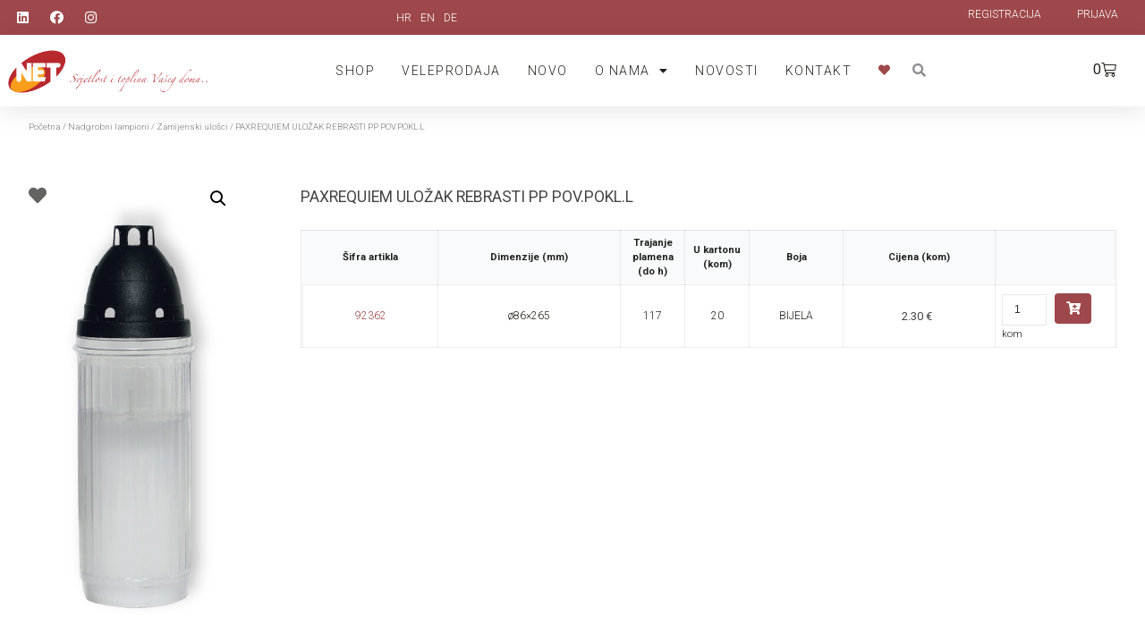

--- FILE ---
content_type: text/html; charset=UTF-8
request_url: https://gravelight.eu/trgovina/paxrequiem-ulozak-rebrasti-pp-pov-pokl-l/
body_size: 26248
content:
<!DOCTYPE html>
<html lang="hr">
<head>
	<meta charset="UTF-8">
	<meta name="viewport" content="width=device-width, initial-scale=1.0, viewport-fit=cover" />			<title>
			PAXREQUIEM ULOŽAK REBRASTI PP POV.POKL.L - Net d.o.o.		</title>
<link data-rocket-prefetch href="https://fonts.googleapis.com" rel="dns-prefetch">
<link data-rocket-prefetch href="https://connect.facebook.net" rel="dns-prefetch">
<link data-rocket-prefetch href="https://www.googletagmanager.com" rel="dns-prefetch">
<link data-rocket-prefetch href="https://googleads.g.doubleclick.net" rel="dns-prefetch">
<link data-rocket-preload as="style" href="https://fonts.googleapis.com/css?family=Roboto%3A100%2C100italic%2C200%2C200italic%2C300%2C300italic%2C400%2C400italic%2C500%2C500italic%2C600%2C600italic%2C700%2C700italic%2C800%2C800italic%2C900%2C900italic%7CRoboto%20Slab%3A100%2C100italic%2C200%2C200italic%2C300%2C300italic%2C400%2C400italic%2C500%2C500italic%2C600%2C600italic%2C700%2C700italic%2C800%2C800italic%2C900%2C900italic&#038;display=swap" rel="preload">
<link href="https://fonts.googleapis.com/css?family=Roboto%3A100%2C100italic%2C200%2C200italic%2C300%2C300italic%2C400%2C400italic%2C500%2C500italic%2C600%2C600italic%2C700%2C700italic%2C800%2C800italic%2C900%2C900italic%7CRoboto%20Slab%3A100%2C100italic%2C200%2C200italic%2C300%2C300italic%2C400%2C400italic%2C500%2C500italic%2C600%2C600italic%2C700%2C700italic%2C800%2C800italic%2C900%2C900italic&#038;display=swap" media="print" onload="this.media=&#039;all&#039;" rel="stylesheet">
<noscript><link rel="stylesheet" href="https://fonts.googleapis.com/css?family=Roboto%3A100%2C100italic%2C200%2C200italic%2C300%2C300italic%2C400%2C400italic%2C500%2C500italic%2C600%2C600italic%2C700%2C700italic%2C800%2C800italic%2C900%2C900italic%7CRoboto%20Slab%3A100%2C100italic%2C200%2C200italic%2C300%2C300italic%2C400%2C400italic%2C500%2C500italic%2C600%2C600italic%2C700%2C700italic%2C800%2C800italic%2C900%2C900italic&#038;display=swap"></noscript><link rel="preload" data-rocket-preload as="image" href="https://gravelight.eu/wp-content/uploads/footer.jpg" fetchpriority="high">
		<meta name='robots' content='index, follow, max-image-preview:large, max-snippet:-1, max-video-preview:-1' />
	<style>img:is([sizes="auto" i], [sizes^="auto," i]) { contain-intrinsic-size: 3000px 1500px }</style>
	<!-- Google tag (gtag.js) consent mode dataLayer added by Site Kit -->
<script type="text/javascript" id="google_gtagjs-js-consent-mode-data-layer">
/* <![CDATA[ */
window.dataLayer = window.dataLayer || [];function gtag(){dataLayer.push(arguments);}
gtag('consent', 'default', {"ad_personalization":"denied","ad_storage":"denied","ad_user_data":"denied","analytics_storage":"denied","functionality_storage":"denied","security_storage":"denied","personalization_storage":"denied","region":["AT","BE","BG","CH","CY","CZ","DE","DK","EE","ES","FI","FR","GB","GR","HR","HU","IE","IS","IT","LI","LT","LU","LV","MT","NL","NO","PL","PT","RO","SE","SI","SK"],"wait_for_update":500});
window._googlesitekitConsentCategoryMap = {"statistics":["analytics_storage"],"marketing":["ad_storage","ad_user_data","ad_personalization"],"functional":["functionality_storage","security_storage"],"preferences":["personalization_storage"]};
window._googlesitekitConsents = {"ad_personalization":"denied","ad_storage":"denied","ad_user_data":"denied","analytics_storage":"denied","functionality_storage":"denied","security_storage":"denied","personalization_storage":"denied","region":["AT","BE","BG","CH","CY","CZ","DE","DK","EE","ES","FI","FR","GB","GR","HR","HU","IE","IS","IT","LI","LT","LU","LV","MT","NL","NO","PL","PT","RO","SE","SI","SK"],"wait_for_update":500};
/* ]]> */
</script>
<!-- End Google tag (gtag.js) consent mode dataLayer added by Site Kit -->

	<!-- This site is optimized with the Yoast SEO plugin v26.4 - https://yoast.com/wordpress/plugins/seo/ -->
	<link rel="canonical" href="https://gravelight.eu/trgovina/paxrequiem-ulozak-rebrasti-pp-pov-pokl-l/" />
	<meta property="og:locale" content="hr_HR" />
	<meta property="og:type" content="article" />
	<meta property="og:title" content="PAXREQUIEM ULOŽAK REBRASTI PP POV.POKL.L - Net d.o.o." />
	<meta property="og:url" content="https://gravelight.eu/trgovina/paxrequiem-ulozak-rebrasti-pp-pov-pokl-l/" />
	<meta property="og:site_name" content="Net d.o.o." />
	<meta property="article:modified_time" content="2021-03-26T14:53:03+00:00" />
	<meta property="og:image" content="https://gravelight.eu/wp-content/uploads/91498.A01.jpg" />
	<meta property="og:image:width" content="324" />
	<meta property="og:image:height" content="757" />
	<meta property="og:image:type" content="image/jpeg" />
	<meta name="twitter:card" content="summary_large_image" />
	<script type="application/ld+json" class="yoast-schema-graph">{"@context":"https://schema.org","@graph":[{"@type":"WebPage","@id":"https://gravelight.eu/trgovina/paxrequiem-ulozak-rebrasti-pp-pov-pokl-l/","url":"https://gravelight.eu/trgovina/paxrequiem-ulozak-rebrasti-pp-pov-pokl-l/","name":"PAXREQUIEM ULOŽAK REBRASTI PP POV.POKL.L - Net d.o.o.","isPartOf":{"@id":"https://gravelight.eu/#website"},"primaryImageOfPage":{"@id":"https://gravelight.eu/trgovina/paxrequiem-ulozak-rebrasti-pp-pov-pokl-l/#primaryimage"},"image":{"@id":"https://gravelight.eu/trgovina/paxrequiem-ulozak-rebrasti-pp-pov-pokl-l/#primaryimage"},"thumbnailUrl":"https://gravelight.eu/wp-content/uploads/91498.A01.jpg","datePublished":"2018-06-13T08:12:12+00:00","dateModified":"2021-03-26T14:53:03+00:00","breadcrumb":{"@id":"https://gravelight.eu/trgovina/paxrequiem-ulozak-rebrasti-pp-pov-pokl-l/#breadcrumb"},"inLanguage":"hr","potentialAction":[{"@type":"ReadAction","target":["https://gravelight.eu/trgovina/paxrequiem-ulozak-rebrasti-pp-pov-pokl-l/"]}]},{"@type":"ImageObject","inLanguage":"hr","@id":"https://gravelight.eu/trgovina/paxrequiem-ulozak-rebrasti-pp-pov-pokl-l/#primaryimage","url":"https://gravelight.eu/wp-content/uploads/91498.A01.jpg","contentUrl":"https://gravelight.eu/wp-content/uploads/91498.A01.jpg","width":324,"height":757},{"@type":"BreadcrumbList","@id":"https://gravelight.eu/trgovina/paxrequiem-ulozak-rebrasti-pp-pov-pokl-l/#breadcrumb","itemListElement":[{"@type":"ListItem","position":1,"name":"Home","item":"https://gravelight.eu/"},{"@type":"ListItem","position":2,"name":"Trgovina","item":"https://gravelight.eu/trgovina-webshop/"},{"@type":"ListItem","position":3,"name":"PAXREQUIEM ULOŽAK REBRASTI PP POV.POKL.L"}]},{"@type":"WebSite","@id":"https://gravelight.eu/#website","url":"https://gravelight.eu/","name":"Net d.o.o.","description":"Svjetlost i toplina Vašeg doma.","publisher":{"@id":"https://gravelight.eu/#organization"},"potentialAction":[{"@type":"SearchAction","target":{"@type":"EntryPoint","urlTemplate":"https://gravelight.eu/?s={search_term_string}"},"query-input":{"@type":"PropertyValueSpecification","valueRequired":true,"valueName":"search_term_string"}}],"inLanguage":"hr"},{"@type":"Organization","@id":"https://gravelight.eu/#organization","name":"Net d.o.o.","url":"https://gravelight.eu/","logo":{"@type":"ImageObject","inLanguage":"hr","@id":"https://gravelight.eu/#/schema/logo/image/","url":"https://gravelight.eu/wp-content/uploads/cropped-net-ico.png","contentUrl":"https://gravelight.eu/wp-content/uploads/cropped-net-ico.png","width":512,"height":512,"caption":"Net d.o.o."},"image":{"@id":"https://gravelight.eu/#/schema/logo/image/"}}]}</script>
	<!-- / Yoast SEO plugin. -->


<link rel='dns-prefetch' href='//www.googletagmanager.com' />
<link href='https://fonts.gstatic.com' crossorigin rel='preconnect' />
<link rel='stylesheet' id='wp-block-library-css' href='https://gravelight.eu/wp-includes/css/dist/block-library/style.min.css?ver=6.8.3' type='text/css' media='all' />
<style id='classic-theme-styles-inline-css' type='text/css'>
/*! This file is auto-generated */
.wp-block-button__link{color:#fff;background-color:#32373c;border-radius:9999px;box-shadow:none;text-decoration:none;padding:calc(.667em + 2px) calc(1.333em + 2px);font-size:1.125em}.wp-block-file__button{background:#32373c;color:#fff;text-decoration:none}
</style>
<link rel='stylesheet' id='wp-components-css' href='https://gravelight.eu/wp-includes/css/dist/components/style.min.css?ver=6.8.3' type='text/css' media='all' />
<link rel='stylesheet' id='wp-preferences-css' href='https://gravelight.eu/wp-includes/css/dist/preferences/style.min.css?ver=6.8.3' type='text/css' media='all' />
<link rel='stylesheet' id='wp-block-editor-css' href='https://gravelight.eu/wp-includes/css/dist/block-editor/style.min.css?ver=6.8.3' type='text/css' media='all' />
<link data-minify="1" rel='stylesheet' id='popup-maker-block-library-style-css' href='https://gravelight.eu/wp-content/cache/min/1/wp-content/plugins/popup-maker/dist/packages/block-library-style.css?ver=1765963376' type='text/css' media='all' />
<style id='global-styles-inline-css' type='text/css'>
:root{--wp--preset--aspect-ratio--square: 1;--wp--preset--aspect-ratio--4-3: 4/3;--wp--preset--aspect-ratio--3-4: 3/4;--wp--preset--aspect-ratio--3-2: 3/2;--wp--preset--aspect-ratio--2-3: 2/3;--wp--preset--aspect-ratio--16-9: 16/9;--wp--preset--aspect-ratio--9-16: 9/16;--wp--preset--color--black: #000000;--wp--preset--color--cyan-bluish-gray: #abb8c3;--wp--preset--color--white: #ffffff;--wp--preset--color--pale-pink: #f78da7;--wp--preset--color--vivid-red: #cf2e2e;--wp--preset--color--luminous-vivid-orange: #ff6900;--wp--preset--color--luminous-vivid-amber: #fcb900;--wp--preset--color--light-green-cyan: #7bdcb5;--wp--preset--color--vivid-green-cyan: #00d084;--wp--preset--color--pale-cyan-blue: #8ed1fc;--wp--preset--color--vivid-cyan-blue: #0693e3;--wp--preset--color--vivid-purple: #9b51e0;--wp--preset--gradient--vivid-cyan-blue-to-vivid-purple: linear-gradient(135deg,rgba(6,147,227,1) 0%,rgb(155,81,224) 100%);--wp--preset--gradient--light-green-cyan-to-vivid-green-cyan: linear-gradient(135deg,rgb(122,220,180) 0%,rgb(0,208,130) 100%);--wp--preset--gradient--luminous-vivid-amber-to-luminous-vivid-orange: linear-gradient(135deg,rgba(252,185,0,1) 0%,rgba(255,105,0,1) 100%);--wp--preset--gradient--luminous-vivid-orange-to-vivid-red: linear-gradient(135deg,rgba(255,105,0,1) 0%,rgb(207,46,46) 100%);--wp--preset--gradient--very-light-gray-to-cyan-bluish-gray: linear-gradient(135deg,rgb(238,238,238) 0%,rgb(169,184,195) 100%);--wp--preset--gradient--cool-to-warm-spectrum: linear-gradient(135deg,rgb(74,234,220) 0%,rgb(151,120,209) 20%,rgb(207,42,186) 40%,rgb(238,44,130) 60%,rgb(251,105,98) 80%,rgb(254,248,76) 100%);--wp--preset--gradient--blush-light-purple: linear-gradient(135deg,rgb(255,206,236) 0%,rgb(152,150,240) 100%);--wp--preset--gradient--blush-bordeaux: linear-gradient(135deg,rgb(254,205,165) 0%,rgb(254,45,45) 50%,rgb(107,0,62) 100%);--wp--preset--gradient--luminous-dusk: linear-gradient(135deg,rgb(255,203,112) 0%,rgb(199,81,192) 50%,rgb(65,88,208) 100%);--wp--preset--gradient--pale-ocean: linear-gradient(135deg,rgb(255,245,203) 0%,rgb(182,227,212) 50%,rgb(51,167,181) 100%);--wp--preset--gradient--electric-grass: linear-gradient(135deg,rgb(202,248,128) 0%,rgb(113,206,126) 100%);--wp--preset--gradient--midnight: linear-gradient(135deg,rgb(2,3,129) 0%,rgb(40,116,252) 100%);--wp--preset--font-size--small: 13px;--wp--preset--font-size--medium: 20px;--wp--preset--font-size--large: 36px;--wp--preset--font-size--x-large: 42px;--wp--preset--spacing--20: 0.44rem;--wp--preset--spacing--30: 0.67rem;--wp--preset--spacing--40: 1rem;--wp--preset--spacing--50: 1.5rem;--wp--preset--spacing--60: 2.25rem;--wp--preset--spacing--70: 3.38rem;--wp--preset--spacing--80: 5.06rem;--wp--preset--shadow--natural: 6px 6px 9px rgba(0, 0, 0, 0.2);--wp--preset--shadow--deep: 12px 12px 50px rgba(0, 0, 0, 0.4);--wp--preset--shadow--sharp: 6px 6px 0px rgba(0, 0, 0, 0.2);--wp--preset--shadow--outlined: 6px 6px 0px -3px rgba(255, 255, 255, 1), 6px 6px rgba(0, 0, 0, 1);--wp--preset--shadow--crisp: 6px 6px 0px rgba(0, 0, 0, 1);}:where(.is-layout-flex){gap: 0.5em;}:where(.is-layout-grid){gap: 0.5em;}body .is-layout-flex{display: flex;}.is-layout-flex{flex-wrap: wrap;align-items: center;}.is-layout-flex > :is(*, div){margin: 0;}body .is-layout-grid{display: grid;}.is-layout-grid > :is(*, div){margin: 0;}:where(.wp-block-columns.is-layout-flex){gap: 2em;}:where(.wp-block-columns.is-layout-grid){gap: 2em;}:where(.wp-block-post-template.is-layout-flex){gap: 1.25em;}:where(.wp-block-post-template.is-layout-grid){gap: 1.25em;}.has-black-color{color: var(--wp--preset--color--black) !important;}.has-cyan-bluish-gray-color{color: var(--wp--preset--color--cyan-bluish-gray) !important;}.has-white-color{color: var(--wp--preset--color--white) !important;}.has-pale-pink-color{color: var(--wp--preset--color--pale-pink) !important;}.has-vivid-red-color{color: var(--wp--preset--color--vivid-red) !important;}.has-luminous-vivid-orange-color{color: var(--wp--preset--color--luminous-vivid-orange) !important;}.has-luminous-vivid-amber-color{color: var(--wp--preset--color--luminous-vivid-amber) !important;}.has-light-green-cyan-color{color: var(--wp--preset--color--light-green-cyan) !important;}.has-vivid-green-cyan-color{color: var(--wp--preset--color--vivid-green-cyan) !important;}.has-pale-cyan-blue-color{color: var(--wp--preset--color--pale-cyan-blue) !important;}.has-vivid-cyan-blue-color{color: var(--wp--preset--color--vivid-cyan-blue) !important;}.has-vivid-purple-color{color: var(--wp--preset--color--vivid-purple) !important;}.has-black-background-color{background-color: var(--wp--preset--color--black) !important;}.has-cyan-bluish-gray-background-color{background-color: var(--wp--preset--color--cyan-bluish-gray) !important;}.has-white-background-color{background-color: var(--wp--preset--color--white) !important;}.has-pale-pink-background-color{background-color: var(--wp--preset--color--pale-pink) !important;}.has-vivid-red-background-color{background-color: var(--wp--preset--color--vivid-red) !important;}.has-luminous-vivid-orange-background-color{background-color: var(--wp--preset--color--luminous-vivid-orange) !important;}.has-luminous-vivid-amber-background-color{background-color: var(--wp--preset--color--luminous-vivid-amber) !important;}.has-light-green-cyan-background-color{background-color: var(--wp--preset--color--light-green-cyan) !important;}.has-vivid-green-cyan-background-color{background-color: var(--wp--preset--color--vivid-green-cyan) !important;}.has-pale-cyan-blue-background-color{background-color: var(--wp--preset--color--pale-cyan-blue) !important;}.has-vivid-cyan-blue-background-color{background-color: var(--wp--preset--color--vivid-cyan-blue) !important;}.has-vivid-purple-background-color{background-color: var(--wp--preset--color--vivid-purple) !important;}.has-black-border-color{border-color: var(--wp--preset--color--black) !important;}.has-cyan-bluish-gray-border-color{border-color: var(--wp--preset--color--cyan-bluish-gray) !important;}.has-white-border-color{border-color: var(--wp--preset--color--white) !important;}.has-pale-pink-border-color{border-color: var(--wp--preset--color--pale-pink) !important;}.has-vivid-red-border-color{border-color: var(--wp--preset--color--vivid-red) !important;}.has-luminous-vivid-orange-border-color{border-color: var(--wp--preset--color--luminous-vivid-orange) !important;}.has-luminous-vivid-amber-border-color{border-color: var(--wp--preset--color--luminous-vivid-amber) !important;}.has-light-green-cyan-border-color{border-color: var(--wp--preset--color--light-green-cyan) !important;}.has-vivid-green-cyan-border-color{border-color: var(--wp--preset--color--vivid-green-cyan) !important;}.has-pale-cyan-blue-border-color{border-color: var(--wp--preset--color--pale-cyan-blue) !important;}.has-vivid-cyan-blue-border-color{border-color: var(--wp--preset--color--vivid-cyan-blue) !important;}.has-vivid-purple-border-color{border-color: var(--wp--preset--color--vivid-purple) !important;}.has-vivid-cyan-blue-to-vivid-purple-gradient-background{background: var(--wp--preset--gradient--vivid-cyan-blue-to-vivid-purple) !important;}.has-light-green-cyan-to-vivid-green-cyan-gradient-background{background: var(--wp--preset--gradient--light-green-cyan-to-vivid-green-cyan) !important;}.has-luminous-vivid-amber-to-luminous-vivid-orange-gradient-background{background: var(--wp--preset--gradient--luminous-vivid-amber-to-luminous-vivid-orange) !important;}.has-luminous-vivid-orange-to-vivid-red-gradient-background{background: var(--wp--preset--gradient--luminous-vivid-orange-to-vivid-red) !important;}.has-very-light-gray-to-cyan-bluish-gray-gradient-background{background: var(--wp--preset--gradient--very-light-gray-to-cyan-bluish-gray) !important;}.has-cool-to-warm-spectrum-gradient-background{background: var(--wp--preset--gradient--cool-to-warm-spectrum) !important;}.has-blush-light-purple-gradient-background{background: var(--wp--preset--gradient--blush-light-purple) !important;}.has-blush-bordeaux-gradient-background{background: var(--wp--preset--gradient--blush-bordeaux) !important;}.has-luminous-dusk-gradient-background{background: var(--wp--preset--gradient--luminous-dusk) !important;}.has-pale-ocean-gradient-background{background: var(--wp--preset--gradient--pale-ocean) !important;}.has-electric-grass-gradient-background{background: var(--wp--preset--gradient--electric-grass) !important;}.has-midnight-gradient-background{background: var(--wp--preset--gradient--midnight) !important;}.has-small-font-size{font-size: var(--wp--preset--font-size--small) !important;}.has-medium-font-size{font-size: var(--wp--preset--font-size--medium) !important;}.has-large-font-size{font-size: var(--wp--preset--font-size--large) !important;}.has-x-large-font-size{font-size: var(--wp--preset--font-size--x-large) !important;}
:where(.wp-block-post-template.is-layout-flex){gap: 1.25em;}:where(.wp-block-post-template.is-layout-grid){gap: 1.25em;}
:where(.wp-block-columns.is-layout-flex){gap: 2em;}:where(.wp-block-columns.is-layout-grid){gap: 2em;}
:root :where(.wp-block-pullquote){font-size: 1.5em;line-height: 1.6;}
</style>
<link rel='stylesheet' id='netnet-importer-css' href='https://gravelight.eu/wp-content/plugins/netnet-importer/assets/css/netnet-importer-public.css?ver=1.0.0' type='text/css' media='all' />
<link rel='stylesheet' id='photoswipe-css' href='https://gravelight.eu/wp-content/plugins/woocommerce/assets/css/photoswipe/photoswipe.min.css?ver=10.3.5' type='text/css' media='all' />
<link rel='stylesheet' id='photoswipe-default-skin-css' href='https://gravelight.eu/wp-content/plugins/woocommerce/assets/css/photoswipe/default-skin/default-skin.min.css?ver=10.3.5' type='text/css' media='all' />
<link data-minify="1" rel='stylesheet' id='woocommerce-layout-css' href='https://gravelight.eu/wp-content/cache/min/1/wp-content/plugins/woocommerce/assets/css/woocommerce-layout.css?ver=1765963376' type='text/css' media='all' />
<link data-minify="1" rel='stylesheet' id='woocommerce-smallscreen-css' href='https://gravelight.eu/wp-content/cache/min/1/wp-content/plugins/woocommerce/assets/css/woocommerce-smallscreen.css?ver=1765963376' type='text/css' media='only screen and (max-width: 768px)' />
<link data-minify="1" rel='stylesheet' id='woocommerce-general-css' href='https://gravelight.eu/wp-content/cache/min/1/wp-content/plugins/woocommerce/assets/css/woocommerce.css?ver=1765963376' type='text/css' media='all' />
<style id='woocommerce-inline-inline-css' type='text/css'>
.woocommerce form .form-row .required { visibility: visible; }
</style>
<link rel='stylesheet' id='wpml-legacy-horizontal-list-0-css' href='https://gravelight.eu/wp-content/plugins/sitepress-multilingual-cms/templates/language-switchers/legacy-list-horizontal/style.min.css?ver=1' type='text/css' media='all' />
<link rel='stylesheet' id='alg-wc-wish-list-css' href='https://gravelight.eu/wp-content/plugins/wish-list-for-woocommerce/assets/css/alg-wc-wish-list.min.css?ver=251120-211750' type='text/css' media='all' />
<link rel='stylesheet' id='alg-wc-wish-list-izitoast-css' href='https://gravelight.eu/wp-content/plugins/wish-list-for-woocommerce/assets/vendor/izitoast/css/iziToast.min.css?ver=251120-211750' type='text/css' media='all' />
<link data-minify="1" rel='stylesheet' id='brands-styles-css' href='https://gravelight.eu/wp-content/cache/min/1/wp-content/plugins/woocommerce/assets/css/brands.css?ver=1765963376' type='text/css' media='all' />
<link data-minify="1" rel='stylesheet' id='select2-css' href='https://gravelight.eu/wp-content/cache/min/1/wp-content/plugins/woocommerce/assets/css/select2.css?ver=1765963376' type='text/css' media='all' />
<link data-minify="1" rel='stylesheet' id='normalize-css' href='https://gravelight.eu/wp-content/cache/min/1/wp-content/themes/netnet/assets/css/normalize.css?ver=1765963376' type='text/css' media='all' />
<link data-minify="1" rel='stylesheet' id='grid-css' href='https://gravelight.eu/wp-content/cache/min/1/wp-content/themes/netnet/assets/css/grid.css?ver=1765963376' type='text/css' media='all' />
<link data-minify="1" rel='stylesheet' id='stylesheet-css' href='https://gravelight.eu/wp-content/cache/min/1/wp-content/themes/netnet/style.css?ver=1765963376' type='text/css' media='all' />
<link data-minify="1" rel='stylesheet' id='responsive-css' href='https://gravelight.eu/wp-content/cache/min/1/wp-content/themes/netnet/assets/css/responsive.css?ver=1765963376' type='text/css' media='all' />
<link rel='stylesheet' id='elementor-frontend-css' href='https://gravelight.eu/wp-content/plugins/elementor/assets/css/frontend.min.css?ver=3.33.1' type='text/css' media='all' />
<link rel='stylesheet' id='widget-social-icons-css' href='https://gravelight.eu/wp-content/plugins/elementor/assets/css/widget-social-icons.min.css?ver=3.33.1' type='text/css' media='all' />
<link rel='stylesheet' id='e-apple-webkit-css' href='https://gravelight.eu/wp-content/plugins/elementor/assets/css/conditionals/apple-webkit.min.css?ver=3.33.1' type='text/css' media='all' />
<link rel='stylesheet' id='widget-image-css' href='https://gravelight.eu/wp-content/plugins/elementor/assets/css/widget-image.min.css?ver=3.33.1' type='text/css' media='all' />
<link rel='stylesheet' id='widget-nav-menu-css' href='https://gravelight.eu/wp-content/plugins/elementor-pro/assets/css/widget-nav-menu.min.css?ver=3.33.1' type='text/css' media='all' />
<link data-minify="1" rel='stylesheet' id='swiper-css' href='https://gravelight.eu/wp-content/cache/min/1/wp-content/plugins/elementor/assets/lib/swiper/v8/css/swiper.min.css?ver=1765963376' type='text/css' media='all' />
<link rel='stylesheet' id='e-swiper-css' href='https://gravelight.eu/wp-content/plugins/elementor/assets/css/conditionals/e-swiper.min.css?ver=3.33.1' type='text/css' media='all' />
<link rel='stylesheet' id='widget-search-form-css' href='https://gravelight.eu/wp-content/plugins/elementor-pro/assets/css/widget-search-form.min.css?ver=3.33.1' type='text/css' media='all' />
<link rel='stylesheet' id='elementor-icons-shared-0-css' href='https://gravelight.eu/wp-content/plugins/elementor/assets/lib/font-awesome/css/fontawesome.min.css?ver=5.15.3' type='text/css' media='all' />
<link data-minify="1" rel='stylesheet' id='elementor-icons-fa-solid-css' href='https://gravelight.eu/wp-content/cache/min/1/wp-content/plugins/elementor/assets/lib/font-awesome/css/solid.min.css?ver=1765963376' type='text/css' media='all' />
<link rel='stylesheet' id='widget-woocommerce-menu-cart-css' href='https://gravelight.eu/wp-content/plugins/elementor-pro/assets/css/widget-woocommerce-menu-cart.min.css?ver=3.33.1' type='text/css' media='all' />
<link rel='stylesheet' id='e-sticky-css' href='https://gravelight.eu/wp-content/plugins/elementor-pro/assets/css/modules/sticky.min.css?ver=3.33.1' type='text/css' media='all' />
<link rel='stylesheet' id='widget-media-carousel-css' href='https://gravelight.eu/wp-content/plugins/elementor-pro/assets/css/widget-media-carousel.min.css?ver=3.33.1' type='text/css' media='all' />
<link rel='stylesheet' id='widget-carousel-module-base-css' href='https://gravelight.eu/wp-content/plugins/elementor-pro/assets/css/widget-carousel-module-base.min.css?ver=3.33.1' type='text/css' media='all' />
<link rel='stylesheet' id='widget-heading-css' href='https://gravelight.eu/wp-content/plugins/elementor/assets/css/widget-heading.min.css?ver=3.33.1' type='text/css' media='all' />
<link rel='stylesheet' id='widget-image-gallery-css' href='https://gravelight.eu/wp-content/plugins/elementor/assets/css/widget-image-gallery.min.css?ver=3.33.1' type='text/css' media='all' />
<link rel='stylesheet' id='e-shapes-css' href='https://gravelight.eu/wp-content/plugins/elementor/assets/css/conditionals/shapes.min.css?ver=3.33.1' type='text/css' media='all' />
<link data-minify="1" rel='stylesheet' id='elementor-icons-css' href='https://gravelight.eu/wp-content/cache/min/1/wp-content/plugins/elementor/assets/lib/eicons/css/elementor-icons.min.css?ver=1765963376' type='text/css' media='all' />
<link rel='stylesheet' id='elementor-post-15798-css' href='https://gravelight.eu/wp-content/uploads/elementor/css/post-15798.css?ver=1763674013' type='text/css' media='all' />
<link data-minify="1" rel='stylesheet' id='font-awesome-5-all-css' href='https://gravelight.eu/wp-content/cache/min/1/wp-content/plugins/elementor/assets/lib/font-awesome/css/all.min.css?ver=1765963376' type='text/css' media='all' />
<link rel='stylesheet' id='font-awesome-4-shim-css' href='https://gravelight.eu/wp-content/plugins/elementor/assets/lib/font-awesome/css/v4-shims.min.css?ver=3.33.1' type='text/css' media='all' />
<link rel='stylesheet' id='elementor-post-15143-css' href='https://gravelight.eu/wp-content/uploads/elementor/css/post-15143.css?ver=1763674014' type='text/css' media='all' />
<link rel='stylesheet' id='elementor-post-15139-css' href='https://gravelight.eu/wp-content/uploads/elementor/css/post-15139.css?ver=1763674014' type='text/css' media='all' />
<link data-minify="1" rel='stylesheet' id='flexible-shipping-free-shipping-css' href='https://gravelight.eu/wp-content/cache/min/1/wp-content/plugins/flexible-shipping/assets/dist/css/free-shipping.css?ver=1765963376' type='text/css' media='all' />


<link data-minify="1" rel='stylesheet' id='elementor-icons-fa-brands-css' href='https://gravelight.eu/wp-content/cache/min/1/wp-content/plugins/elementor/assets/lib/font-awesome/css/brands.min.css?ver=1765963376' type='text/css' media='all' />
<script type="text/javascript" src="https://gravelight.eu/wp-includes/js/jquery/jquery.min.js?ver=3.7.1" id="jquery-core-js" data-rocket-defer defer></script>
<script type="text/javascript" src="https://gravelight.eu/wp-includes/js/jquery/jquery-migrate.min.js?ver=3.4.1" id="jquery-migrate-js" data-rocket-defer defer></script>
<script data-minify="1" type="text/javascript" src="https://gravelight.eu/wp-content/cache/min/1/wp-content/plugins/netnet-importer/assets/js/netnet-importer-public.js?ver=1765963376" id="netnet-importer-js-js" data-rocket-defer defer></script>
<script type="text/javascript" src="https://gravelight.eu/wp-content/plugins/woocommerce/assets/js/jquery-blockui/jquery.blockUI.min.js?ver=2.7.0-wc.10.3.5" id="wc-jquery-blockui-js" data-wp-strategy="defer" data-rocket-defer defer></script>
<script type="text/javascript" id="wc-add-to-cart-js-extra">
/* <![CDATA[ */
var wc_add_to_cart_params = {"ajax_url":"\/wp-admin\/admin-ajax.php","wc_ajax_url":"\/?wc-ajax=%%endpoint%%","i18n_view_cart":"Vidi ko\u0161aricu","cart_url":"https:\/\/gravelight.eu\/kosarica\/","is_cart":"","cart_redirect_after_add":"no"};
/* ]]> */
</script>
<script type="text/javascript" src="https://gravelight.eu/wp-content/plugins/woocommerce/assets/js/frontend/add-to-cart.min.js?ver=10.3.5" id="wc-add-to-cart-js" defer="defer" data-wp-strategy="defer"></script>
<script type="text/javascript" src="https://gravelight.eu/wp-content/plugins/woocommerce/assets/js/zoom/jquery.zoom.min.js?ver=1.7.21-wc.10.3.5" id="wc-zoom-js" defer="defer" data-wp-strategy="defer"></script>
<script type="text/javascript" src="https://gravelight.eu/wp-content/plugins/woocommerce/assets/js/flexslider/jquery.flexslider.min.js?ver=2.7.2-wc.10.3.5" id="wc-flexslider-js" defer="defer" data-wp-strategy="defer"></script>
<script type="text/javascript" src="https://gravelight.eu/wp-content/plugins/woocommerce/assets/js/photoswipe/photoswipe.min.js?ver=4.1.1-wc.10.3.5" id="wc-photoswipe-js" defer="defer" data-wp-strategy="defer"></script>
<script type="text/javascript" src="https://gravelight.eu/wp-content/plugins/woocommerce/assets/js/photoswipe/photoswipe-ui-default.min.js?ver=4.1.1-wc.10.3.5" id="wc-photoswipe-ui-default-js" defer="defer" data-wp-strategy="defer"></script>
<script type="text/javascript" id="wc-single-product-js-extra">
/* <![CDATA[ */
var wc_single_product_params = {"i18n_required_rating_text":"Molimo odaberite svoju ocjenu","i18n_rating_options":["1 od 5 zvjezdica","2 od 5 zvjezdica","3 od 5 zvjezdica","4 od 5 zvjezdica","5 od 5 zvjezdica"],"i18n_product_gallery_trigger_text":"Prikaz galerije slika preko cijelog zaslona","review_rating_required":"yes","flexslider":{"rtl":false,"animation":"slide","smoothHeight":true,"directionNav":false,"controlNav":"thumbnails","slideshow":false,"animationSpeed":500,"animationLoop":false,"allowOneSlide":false},"zoom_enabled":"1","zoom_options":[],"photoswipe_enabled":"1","photoswipe_options":{"shareEl":false,"closeOnScroll":false,"history":false,"hideAnimationDuration":0,"showAnimationDuration":0},"flexslider_enabled":"1"};
/* ]]> */
</script>
<script type="text/javascript" src="https://gravelight.eu/wp-content/plugins/woocommerce/assets/js/frontend/single-product.min.js?ver=10.3.5" id="wc-single-product-js" defer="defer" data-wp-strategy="defer"></script>
<script type="text/javascript" src="https://gravelight.eu/wp-content/plugins/woocommerce/assets/js/js-cookie/js.cookie.min.js?ver=2.1.4-wc.10.3.5" id="wc-js-cookie-js" data-wp-strategy="defer" data-rocket-defer defer></script>
<script type="text/javascript" src="https://gravelight.eu/wp-content/themes/netnet/assets/js/modernizr-2.8.3.min.js?ver=6.8.3" id="modernizer-js" data-rocket-defer defer></script>
<script data-minify="1" type="text/javascript" src="https://gravelight.eu/wp-content/cache/min/1/wp-content/themes/netnet/assets/js/fontAwesome_3f57b3f232.js?ver=1765963376" id="fontAwsm-js" data-rocket-defer defer></script>
<script type="text/javascript" src="https://gravelight.eu/wp-content/plugins/woocommerce/assets/js/selectWoo/selectWoo.full.min.js?ver=1.0.9-wc.10.3.5" id="selectWoo-js" defer="defer" data-wp-strategy="defer"></script>
<script type="text/javascript" src="https://gravelight.eu/wp-content/plugins/elementor/assets/lib/font-awesome/js/v4-shims.min.js?ver=3.33.1" id="font-awesome-4-shim-js" data-rocket-defer defer></script>

<!-- Google tag (gtag.js) snippet added by Site Kit -->
<!-- Google Analytics snippet added by Site Kit -->
<!-- Google Ads snippet added by Site Kit -->
<script type="text/javascript" src="https://www.googletagmanager.com/gtag/js?id=GT-PLHGX68G" id="google_gtagjs-js" async></script>
<script type="text/javascript" id="google_gtagjs-js-after">
/* <![CDATA[ */
window.dataLayer = window.dataLayer || [];function gtag(){dataLayer.push(arguments);}
gtag("set","linker",{"domains":["gravelight.eu"]});
gtag("js", new Date());
gtag("set", "developer_id.dZTNiMT", true);
gtag("config", "GT-PLHGX68G");
gtag("config", "AW-724945285");
 window._googlesitekit = window._googlesitekit || {}; window._googlesitekit.throttledEvents = []; window._googlesitekit.gtagEvent = (name, data) => { var key = JSON.stringify( { name, data } ); if ( !! window._googlesitekit.throttledEvents[ key ] ) { return; } window._googlesitekit.throttledEvents[ key ] = true; setTimeout( () => { delete window._googlesitekit.throttledEvents[ key ]; }, 5 ); gtag( "event", name, { ...data, event_source: "site-kit" } ); }; 
/* ]]> */
</script>
<link rel="https://api.w.org/" href="https://gravelight.eu/wp-json/" /><link rel="alternate" title="JSON" type="application/json" href="https://gravelight.eu/wp-json/wp/v2/product/10600" /><link rel='shortlink' href='https://gravelight.eu/?p=10600' />
<link rel="alternate" title="oEmbed (JSON)" type="application/json+oembed" href="https://gravelight.eu/wp-json/oembed/1.0/embed?url=https%3A%2F%2Fgravelight.eu%2Ftrgovina%2Fpaxrequiem-ulozak-rebrasti-pp-pov-pokl-l%2F" />
<link rel="alternate" title="oEmbed (XML)" type="text/xml+oembed" href="https://gravelight.eu/wp-json/oembed/1.0/embed?url=https%3A%2F%2Fgravelight.eu%2Ftrgovina%2Fpaxrequiem-ulozak-rebrasti-pp-pov-pokl-l%2F&#038;format=xml" />
<meta name="generator" content="WPML ver:4.8.5 stt:22,1,3;" />
<meta name="generator" content="Site Kit by Google 1.166.0" />	<noscript><style>.woocommerce-product-gallery{ opacity: 1 !important; }</style></noscript>
	<meta name="generator" content="Elementor 3.33.1; features: additional_custom_breakpoints; settings: css_print_method-external, google_font-enabled, font_display-auto">
			<style>
				.e-con.e-parent:nth-of-type(n+4):not(.e-lazyloaded):not(.e-no-lazyload),
				.e-con.e-parent:nth-of-type(n+4):not(.e-lazyloaded):not(.e-no-lazyload) * {
					background-image: none !important;
				}
				@media screen and (max-height: 1024px) {
					.e-con.e-parent:nth-of-type(n+3):not(.e-lazyloaded):not(.e-no-lazyload),
					.e-con.e-parent:nth-of-type(n+3):not(.e-lazyloaded):not(.e-no-lazyload) * {
						background-image: none !important;
					}
				}
				@media screen and (max-height: 640px) {
					.e-con.e-parent:nth-of-type(n+2):not(.e-lazyloaded):not(.e-no-lazyload),
					.e-con.e-parent:nth-of-type(n+2):not(.e-lazyloaded):not(.e-no-lazyload) * {
						background-image: none !important;
					}
				}
			</style>
			    
    <!-- Google tag (gtag.js) -->
    <script async src="https://www.googletagmanager.com/gtag/js?id=G-924XKYVS6W"></script>
    <script>
    window.dataLayer = window.dataLayer || [];
    function gtag(){dataLayer.push(arguments);}
    gtag('js', new Date());

    gtag('config', 'G-924XKYVS6W');
    </script>

    <!-- Facebook Pixel Code -->
    <script>
    !function(f,b,e,v,n,t,s)
    {if(f.fbq)return;n=f.fbq=function(){n.callMethod?
    n.callMethod.apply(n,arguments):n.queue.push(arguments)};
    if(!f._fbq)f._fbq=n;n.push=n;n.loaded=!0;n.version='2.0';
    n.queue=[];t=b.createElement(e);t.async=!0;
    t.src=v;s=b.getElementsByTagName(e)[0];
    s.parentNode.insertBefore(t,s)}(window, document,'script',
    'https://connect.facebook.net/en_US/fbevents.js');
    fbq('init', '277513234097302');
    fbq('track', 'PageView');
    </script>
    <noscript><img height="1" width="1" style="display:none"
    src="https://www.facebook.com/tr?id=277513234097302&ev=PageView&noscript=1"
    /></noscript>
    <!-- End Facebook Pixel Code --><link rel="icon" href="https://gravelight.eu/wp-content/uploads/cropped-net-ico-32x32.png" sizes="32x32" />
<link rel="icon" href="https://gravelight.eu/wp-content/uploads/cropped-net-ico-192x192.png" sizes="192x192" />
<link rel="apple-touch-icon" href="https://gravelight.eu/wp-content/uploads/cropped-net-ico-180x180.png" />
<meta name="msapplication-TileImage" content="https://gravelight.eu/wp-content/uploads/cropped-net-ico-270x270.png" />
		<style type="text/css" id="wp-custom-css">
			.swiper-container-horizontal > .swiper-pagination-bullets, .swiper-pagination-custom, .swiper-pagination-fraction {
	bottom: -2rem;
}		</style>
		<noscript><style id="rocket-lazyload-nojs-css">.rll-youtube-player, [data-lazy-src]{display:none !important;}</style></noscript><meta name="generator" content="WP Rocket 3.20.1.2" data-wpr-features="wpr_defer_js wpr_minify_js wpr_lazyload_images wpr_lazyload_iframes wpr_preconnect_external_domains wpr_oci wpr_minify_css wpr_preload_links wpr_desktop" /></head>
<body class="wp-singular product-template-default single single-product postid-10600 wp-theme-netnet theme-netnet woocommerce woocommerce-page woocommerce-no-js elementor-default elementor-kit-15798">
		<header  data-elementor-type="header" data-elementor-id="15143" class="elementor elementor-15143 elementor-location-header" data-elementor-post-type="elementor_library">
					<section class="elementor-section elementor-top-section elementor-element elementor-element-16737c4 elementor-section-stretched elementor-section-boxed elementor-section-height-default elementor-section-height-default" data-id="16737c4" data-element_type="section" data-settings="{&quot;background_background&quot;:&quot;classic&quot;,&quot;stretch_section&quot;:&quot;section-stretched&quot;}">
						<div  class="elementor-container elementor-column-gap-no">
					<div class="elementor-column elementor-col-100 elementor-top-column elementor-element elementor-element-2c0bdb8" data-id="2c0bdb8" data-element_type="column">
			<div class="elementor-widget-wrap elementor-element-populated">
						<section class="elementor-section elementor-inner-section elementor-element elementor-element-edd1066 elementor-section-boxed elementor-section-height-default elementor-section-height-default" data-id="edd1066" data-element_type="section">
						<div class="elementor-container elementor-column-gap-no">
					<div class="elementor-column elementor-col-33 elementor-inner-column elementor-element elementor-element-e1ecd10" data-id="e1ecd10" data-element_type="column">
			<div class="elementor-widget-wrap elementor-element-populated">
						<div class="elementor-element elementor-element-0f90623 e-grid-align-left e-grid-align-tablet-left e-grid-align-mobile-left elementor-shape-rounded elementor-grid-0 elementor-widget elementor-widget-social-icons" data-id="0f90623" data-element_type="widget" data-widget_type="social-icons.default">
				<div class="elementor-widget-container">
							<div class="elementor-social-icons-wrapper elementor-grid" role="list">
							<span class="elementor-grid-item" role="listitem">
					<a class="elementor-icon elementor-social-icon elementor-social-icon-linkedin elementor-repeater-item-e6bd8ed" href="https://www.linkedin.com/company/net-d-o-o-%C4%8Dakovec/" target="_blank">
						<span class="elementor-screen-only">Linkedin</span>
						<i aria-hidden="true" class="fab fa-linkedin"></i>					</a>
				</span>
							<span class="elementor-grid-item" role="listitem">
					<a class="elementor-icon elementor-social-icon elementor-social-icon-facebook elementor-repeater-item-a633580" href="https://web.facebook.com/Netdoocakovec/?_rdc=1&#038;_rdr" target="_blank">
						<span class="elementor-screen-only">Facebook</span>
						<i aria-hidden="true" class="fab fa-facebook"></i>					</a>
				</span>
							<span class="elementor-grid-item" role="listitem">
					<a class="elementor-icon elementor-social-icon elementor-social-icon-instagram elementor-repeater-item-c880401" href="https://instagram.com/net_svijece?igshid=1oj34amuwzxz4" target="_blank">
						<span class="elementor-screen-only">Instagram</span>
						<i aria-hidden="true" class="fab fa-instagram"></i>					</a>
				</span>
					</div>
						</div>
				</div>
					</div>
		</div>
				<div class="elementor-column elementor-col-33 elementor-inner-column elementor-element elementor-element-57e010c" data-id="57e010c" data-element_type="column">
			<div class="elementor-widget-wrap elementor-element-populated">
						<div class="elementor-element elementor-element-ab3ca56 elementor-widget elementor-widget-wpml-language-switcher" data-id="ab3ca56" data-element_type="widget" data-widget_type="wpml-language-switcher.default">
				<div class="elementor-widget-container">
					<div class="wpml-elementor-ls">
<div class="lang_sel_list_horizontal wpml-ls-statics-shortcode_actions wpml-ls wpml-ls-legacy-list-horizontal" id="lang_sel_list">
	<ul role="menu"><li class="icl-hr wpml-ls-slot-shortcode_actions wpml-ls-item wpml-ls-item-hr wpml-ls-current-language wpml-ls-first-item wpml-ls-item-legacy-list-horizontal" role="none">
				<a href="https://gravelight.eu/trgovina/paxrequiem-ulozak-rebrasti-pp-pov-pokl-l/" class="wpml-ls-link" role="menuitem" >
                    <span class="wpml-ls-native icl_lang_sel_native" role="menuitem">HR</span></a>
			</li><li class="icl-en wpml-ls-slot-shortcode_actions wpml-ls-item wpml-ls-item-en wpml-ls-item-legacy-list-horizontal" role="none">
				<a href="https://gravelight.eu/en/trgovina/paxrequiem-ulozak-rebrasti-pp-pov-pokl-l/" class="wpml-ls-link" role="menuitem"  aria-label="Switch to EN" title="Switch to EN" >
                    <span class="wpml-ls-native icl_lang_sel_native" lang="en">EN</span></a>
			</li><li class="icl-de wpml-ls-slot-shortcode_actions wpml-ls-item wpml-ls-item-de wpml-ls-last-item wpml-ls-item-legacy-list-horizontal" role="none">
				<a href="https://gravelight.eu/de/trgovina/paxrequiem-ulozak-rebrasti-pp-pov-pokl-l/" class="wpml-ls-link" role="menuitem"  aria-label="Switch to DE" title="Switch to DE" >
                    <span class="wpml-ls-native icl_lang_sel_native" lang="de">DE</span></a>
			</li></ul>
</div>
</div>				</div>
				</div>
					</div>
		</div>
				<div class="elementor-column elementor-col-33 elementor-inner-column elementor-element elementor-element-8c38eb7" data-id="8c38eb7" data-element_type="column">
			<div class="elementor-widget-wrap elementor-element-populated">
						<div class="elementor-element elementor-element-9e069e6 elementor-tablet-align-left elementor-mobile-align-center elementor-align-right elementor-hidden-mobile elementor-widget__width-auto elementor-widget elementor-widget-button" data-id="9e069e6" data-element_type="widget" data-widget_type="button.default">
				<div class="elementor-widget-container">
									<div class="elementor-button-wrapper">
					<a class="elementor-button elementor-button-link elementor-size-xs" href="https://gravelight.eu/registracija/">
						<span class="elementor-button-content-wrapper">
									<span class="elementor-button-text">Registracija</span>
					</span>
					</a>
				</div>
								</div>
				</div>
				<div class="elementor-element elementor-element-2a4acda elementor-align-left elementor-tablet-align-right elementor-mobile-align-right elementor-widget__width-auto elementor-widget elementor-widget-button" data-id="2a4acda" data-element_type="widget" data-widget_type="button.default">
				<div class="elementor-widget-container">
									<div class="elementor-button-wrapper">
					<a class="elementor-button elementor-button-link elementor-size-xs" href="https://gravelight.eu/moj-racun/">
						<span class="elementor-button-content-wrapper">
									<span class="elementor-button-text">Prijava</span>
					</span>
					</a>
				</div>
								</div>
				</div>
					</div>
		</div>
					</div>
		</section>
					</div>
		</div>
					</div>
		</section>
				<section class="elementor-section elementor-top-section elementor-element elementor-element-24e5eae9 elementor-section-content-middle elementor-section-full_width elementor-section-height-default elementor-section-height-default" data-id="24e5eae9" data-element_type="section" id="header_pop" data-settings="{&quot;sticky&quot;:&quot;top&quot;,&quot;background_background&quot;:&quot;classic&quot;,&quot;sticky_on&quot;:[&quot;desktop&quot;,&quot;tablet&quot;,&quot;mobile&quot;],&quot;sticky_offset&quot;:0,&quot;sticky_effects_offset&quot;:0,&quot;sticky_anchor_link_offset&quot;:0}">
						<div  class="elementor-container elementor-column-gap-narrow">
					<div class="elementor-column elementor-col-100 elementor-top-column elementor-element elementor-element-c423726" data-id="c423726" data-element_type="column">
			<div class="elementor-widget-wrap elementor-element-populated">
						<section class="elementor-section elementor-inner-section elementor-element elementor-element-4c85fe9 elementor-section-content-middle elementor-section-boxed elementor-section-height-default elementor-section-height-default" data-id="4c85fe9" data-element_type="section">
						<div class="elementor-container elementor-column-gap-narrow">
					<div class="elementor-column elementor-col-16 elementor-inner-column elementor-element elementor-element-aca9d22" data-id="aca9d22" data-element_type="column">
			<div class="elementor-widget-wrap elementor-element-populated">
						<div class="elementor-element elementor-element-78c3273 elementor-widget elementor-widget-image" data-id="78c3273" data-element_type="widget" data-widget_type="image.default">
				<div class="elementor-widget-container">
																<a href="https://gravelight.eu">
							<img width="300" height="64" src="https://gravelight.eu/wp-content/uploads/net-net-logo.png" class="attachment-medium size-medium wp-image-15156" alt="" />								</a>
															</div>
				</div>
					</div>
		</div>
				<div class="elementor-column elementor-col-16 elementor-inner-column elementor-element elementor-element-2723520" data-id="2723520" data-element_type="column">
			<div class="elementor-widget-wrap elementor-element-populated">
						<div class="elementor-element elementor-element-25f53301 elementor-nav-menu--stretch elementor-nav-menu__text-align-center elementor-nav-menu__align-end elementor-nav-menu--dropdown-tablet elementor-nav-menu--toggle elementor-nav-menu--burger elementor-widget elementor-widget-nav-menu" data-id="25f53301" data-element_type="widget" data-settings="{&quot;full_width&quot;:&quot;stretch&quot;,&quot;layout&quot;:&quot;horizontal&quot;,&quot;submenu_icon&quot;:{&quot;value&quot;:&quot;&lt;i class=\&quot;fas fa-caret-down\&quot; aria-hidden=\&quot;true\&quot;&gt;&lt;\/i&gt;&quot;,&quot;library&quot;:&quot;fa-solid&quot;},&quot;toggle&quot;:&quot;burger&quot;}" data-widget_type="nav-menu.default">
				<div class="elementor-widget-container">
								<nav aria-label="Menu" class="elementor-nav-menu--main elementor-nav-menu__container elementor-nav-menu--layout-horizontal e--pointer-none">
				<ul id="menu-1-25f53301" class="elementor-nav-menu"><li class="menu-item menu-item-type-post_type menu-item-object-page current_page_parent menu-item-2149"><a href="https://gravelight.eu/trgovina-webshop/" class="elementor-item">Shop</a></li>
<li class="menu-item menu-item-type-post_type menu-item-object-page menu-item-46041"><a href="https://gravelight.eu/prijava/" class="elementor-item">Veleprodaja</a></li>
<li class="menu-item menu-item-type-custom menu-item-object-custom menu-item-63504"><a href="https://gravelight.eu/trgovina-webshop/novo/" class="elementor-item">Novo</a></li>
<li class="menu-item menu-item-type-post_type menu-item-object-page menu-item-has-children menu-item-2147"><a href="https://gravelight.eu/o-nama/" class="elementor-item">O nama</a>
<ul class="sub-menu elementor-nav-menu--dropdown">
	<li class="menu-item menu-item-type-post_type menu-item-object-page menu-item-62385"><a href="https://gravelight.eu/internacionalizacija-poslovanja-tvrtke-net-d-o-o-sudjelovanjem-na-medunarodnim-sajmovima/" class="elementor-sub-item">EU Projekt</a></li>
</ul>
</li>
<li class="menu-item menu-item-type-post_type menu-item-object-page menu-item-2146"><a href="https://gravelight.eu/novosti/" class="elementor-item">Novosti</a></li>
<li class="menu-item menu-item-type-post_type menu-item-object-page menu-item-2148"><a href="https://gravelight.eu/kontakt/" class="elementor-item">Kontakt</a></li>
</ul>			</nav>
					<div class="elementor-menu-toggle" role="button" tabindex="0" aria-label="Menu Toggle" aria-expanded="false">
			<i aria-hidden="true" role="presentation" class="elementor-menu-toggle__icon--open eicon-menu-bar"></i><i aria-hidden="true" role="presentation" class="elementor-menu-toggle__icon--close eicon-close"></i>		</div>
					<nav class="elementor-nav-menu--dropdown elementor-nav-menu__container" aria-hidden="true">
				<ul id="menu-2-25f53301" class="elementor-nav-menu"><li class="menu-item menu-item-type-post_type menu-item-object-page current_page_parent menu-item-2149"><a href="https://gravelight.eu/trgovina-webshop/" class="elementor-item" tabindex="-1">Shop</a></li>
<li class="menu-item menu-item-type-post_type menu-item-object-page menu-item-46041"><a href="https://gravelight.eu/prijava/" class="elementor-item" tabindex="-1">Veleprodaja</a></li>
<li class="menu-item menu-item-type-custom menu-item-object-custom menu-item-63504"><a href="https://gravelight.eu/trgovina-webshop/novo/" class="elementor-item" tabindex="-1">Novo</a></li>
<li class="menu-item menu-item-type-post_type menu-item-object-page menu-item-has-children menu-item-2147"><a href="https://gravelight.eu/o-nama/" class="elementor-item" tabindex="-1">O nama</a>
<ul class="sub-menu elementor-nav-menu--dropdown">
	<li class="menu-item menu-item-type-post_type menu-item-object-page menu-item-62385"><a href="https://gravelight.eu/internacionalizacija-poslovanja-tvrtke-net-d-o-o-sudjelovanjem-na-medunarodnim-sajmovima/" class="elementor-sub-item" tabindex="-1">EU Projekt</a></li>
</ul>
</li>
<li class="menu-item menu-item-type-post_type menu-item-object-page menu-item-2146"><a href="https://gravelight.eu/novosti/" class="elementor-item" tabindex="-1">Novosti</a></li>
<li class="menu-item menu-item-type-post_type menu-item-object-page menu-item-2148"><a href="https://gravelight.eu/kontakt/" class="elementor-item" tabindex="-1">Kontakt</a></li>
</ul>			</nav>
						</div>
				</div>
					</div>
		</div>
				<div class="elementor-column elementor-col-16 elementor-inner-column elementor-element elementor-element-30e8f83" data-id="30e8f83" data-element_type="column">
			<div class="elementor-widget-wrap elementor-element-populated">
						<div class="elementor-element elementor-element-40303d0 elementor-widget elementor-widget-wp-widget-alg_wc_wl_widget_link" data-id="40303d0" data-element_type="widget" data-widget_type="wp-widget-alg_wc_wl_widget_link.default">
				<div class="elementor-widget-container">
					
				    <a  class='alg-wc-wl-widget-link' href='https://gravelight.eu/wish-list/'>
				        <i class="fas fa-heart" aria-hidden="true"></i>
                    </a>
                				</div>
				</div>
					</div>
		</div>
				<div class="elementor-column elementor-col-16 elementor-inner-column elementor-element elementor-element-1b0ed95" data-id="1b0ed95" data-element_type="column">
			<div class="elementor-widget-wrap elementor-element-populated">
						<div class="elementor-element elementor-element-f3791d4 elementor-search-form--skin-minimal elementor-widget elementor-widget-search-form" data-id="f3791d4" data-element_type="widget" data-settings="{&quot;skin&quot;:&quot;minimal&quot;}" data-widget_type="search-form.default">
				<div class="elementor-widget-container">
							<search role="search">
			<form class="elementor-search-form" action="https://gravelight.eu" method="get">
												<div class="elementor-search-form__container">
					<label class="elementor-screen-only" for="elementor-search-form-f3791d4">Search</label>

											<div class="elementor-search-form__icon">
							<i aria-hidden="true" class="fas fa-search"></i>							<span class="elementor-screen-only">Search</span>
						</div>
					
					<input id="elementor-search-form-f3791d4" placeholder="" class="elementor-search-form__input" type="search" name="s" value="">
					<input type='hidden' name='lang' value='hr' />
					
									</div>
			</form>
		</search>
						</div>
				</div>
					</div>
		</div>
				<div class="elementor-column elementor-col-16 elementor-inner-column elementor-element elementor-element-e754a5d" data-id="e754a5d" data-element_type="column">
			<div class="elementor-widget-wrap">
							</div>
		</div>
				<div class="elementor-column elementor-col-16 elementor-inner-column elementor-element elementor-element-ac5bc28" data-id="ac5bc28" data-element_type="column">
			<div class="elementor-widget-wrap elementor-element-populated">
						<div class="elementor-element elementor-element-7762530 elementor-menu-cart--items-indicator-plain toggle-icon--cart-medium elementor-menu-cart--cart-type-side-cart elementor-menu-cart--show-remove-button-yes elementor-widget elementor-widget-woocommerce-menu-cart" data-id="7762530" data-element_type="widget" data-settings="{&quot;cart_type&quot;:&quot;side-cart&quot;,&quot;open_cart&quot;:&quot;click&quot;,&quot;automatically_open_cart&quot;:&quot;no&quot;}" data-widget_type="woocommerce-menu-cart.default">
				<div class="elementor-widget-container">
							<div class="elementor-menu-cart__wrapper">
							<div class="elementor-menu-cart__toggle_wrapper">
					<div class="elementor-menu-cart__container elementor-lightbox" aria-hidden="true">
						<div class="elementor-menu-cart__main" aria-hidden="true">
									<div class="elementor-menu-cart__close-button">
					</div>
									<div class="widget_shopping_cart_content">
															</div>
						</div>
					</div>
							<div class="elementor-menu-cart__toggle elementor-button-wrapper">
			<a id="elementor-menu-cart__toggle_button" href="#" class="elementor-menu-cart__toggle_button elementor-button elementor-size-sm" aria-expanded="false">
				<span class="elementor-button-text"><span class="woocommerce-Price-amount amount"><bdi>0.00&nbsp;<span class="woocommerce-Price-currencySymbol">&euro;</span></bdi></span></span>
				<span class="elementor-button-icon">
					<span class="elementor-button-icon-qty" data-counter="0">0</span>
					<i class="eicon-cart-medium"></i>					<span class="elementor-screen-only">Cart</span>
				</span>
			</a>
		</div>
						</div>
					</div> <!-- close elementor-menu-cart__wrapper -->
						</div>
				</div>
					</div>
		</div>
					</div>
		</section>
					</div>
		</div>
					</div>
		</section>
				</header>
		
<div  id="content-wrapper" class="container clearfix">
    <nav class="woocommerce-breadcrumb" aria-label="Breadcrumb"><a href="https://gravelight.eu">Početna</a>&nbsp;&#47;&nbsp;<a href="https://gravelight.eu/kategorija-proizvoda/nadgrobni-lampioni/">Nadgrobni lampioni</a>&nbsp;&#47;&nbsp;<a href="https://gravelight.eu/kategorija-proizvoda/nadgrobni-lampioni/zamijenski-ulosci/">Zamijenski ulošci</a>&nbsp;&#47;&nbsp;PAXREQUIEM ULOŽAK REBRASTI PP POV.POKL.L</nav>    
	<div  id="content" role="main"><div  class="woocommerce-notices-wrapper"></div>
		
			<div  class="woocommerce-notices-wrapper"></div><div  id="product-10600" class="tablica-net-akt product type-product post-10600 status-publish first instock product_cat-zamijenski-ulosci product_tag-paxrequiem product_tag-refill product_tag-ulosci product_tag-zamjenski product_tag-ulozak product_tag-45972 product_tag-45973 has-post-thumbnail taxable shipping-taxable product-type-simple">

    <div id="product-main-info-wrapper" class="clearfix">
        <div class="woocommerce-product-gallery woocommerce-product-gallery--with-images woocommerce-product-gallery--columns-4 images" data-columns="4" style="opacity: 0; transition: opacity .25s ease-in-out;">
	<figure class="woocommerce-product-gallery__wrapper">
		<div data-thumb="https://gravelight.eu/wp-content/uploads/91498.A01.jpg" data-thumb-alt="PAXREQUIEM ULOŽAK REBRASTI PP POV.POKL.L" data-thumb-srcset=""  data-thumb-sizes="(max-width: 43px) 100vw, 43px" class="woocommerce-product-gallery__image"><a href="https://gravelight.eu/wp-content/uploads/91498.A01.jpg"><img width="324" height="757" src="https://gravelight.eu/wp-content/uploads/91498.A01.jpg" class="wp-post-image" alt="PAXREQUIEM ULOŽAK REBRASTI PP POV.POKL.L" data-caption="" data-src="https://gravelight.eu/wp-content/uploads/91498.A01.jpg" data-large_image="https://gravelight.eu/wp-content/uploads/91498.A01.jpg" data-large_image_width="324" data-large_image_height="757" decoding="async" /></a></div>
<div data-item_id="10600" data-action="alg-wc-wl-toggle" class="alg-wc-wl-btn add alg-wc-wl-thumb-btn alg-wc-wl-thumb-btn-abs alg-wc-wl-thumb-btn-single">
	<div class="alg-wc-wl-view-state alg-wc-wl-view-state-add">
		<i class="fas fa-heart" aria-hidden="true"></i>
	</div>
	<div class="alg-wc-wl-view-state alg-wc-wl-view-state-remove">
		<i class="fas fa-heart" aria-hidden="true"></i>
	</div>
			<i class="loading fas fa-sync-alt fa-spin fa-fw"></i>
	</div>	</figure>
</div>
            <div class="net-tablica-data"><h1 class="product_title entry-title">PAXREQUIEM ULOŽAK REBRASTI PP POV.POKL.L</h1>            <table class="table-variations tablica-6">
                <tr class="row">
                    <!--<th> </th>-->
                    <th>Šifra artikla</th>
                    <th>Dimenzije (mm)</th>
                    <!--<th>Težina (g)</th>-->
                                        <th style="width: 8%;" >Trajanje plamena (do h)</th>
                    <th style="width: 8%;">U kartonu (kom)</th>
                                        <th>Boja</th>
                                        <th class="t-cijena">Cijena (kom)</th>
                    <th class="t-add-to-cart"> </th>
                                    </tr>
                <tbody class="t-vars">
                    
                        <tr class="row " >
                            <!--<td class="t-img">
                                                                <img src="data:image/svg+xml,%3Csvg%20xmlns='http://www.w3.org/2000/svg'%20viewBox='0%200%200%200'%3E%3C/svg%3E" alt="" data-lazy-src="https://gravelight.eu/wp-content/uploads/92362.A01-64x150.jpg" ><noscript><img src="https://gravelight.eu/wp-content/uploads/92362.A01-64x150.jpg" alt="" ></noscript>
                            </td>-->
                            <td class="t-sku"><a href="https://gravelight.eu/trgovina/paxrequiem-ulozak-rebrasti-t-pp-nad-lamp/">92362</a></td>
                            <td class="t-dim">ø86×265</td>
                            <!--<td class="t-weight">470</td>-->

                                                        <td class="t-trajanje"> 117</td>
                            <td class="t-karton">20</td>
                                                        
                            <td class="t-boja">
                                                        BIJELA                                                        </td>

                                                        <td class="t-cijena"><span class="woocommerce-Price-amount amount"><bdi>2.30&nbsp;<span class="woocommerce-Price-currencySymbol">&euro;</span></bdi></span></td>
                            <td class="t-add-to-cart">
                                <form class=" cart" action="https://gravelight.eu/trgovina/paxrequiem-ulozak-rebrasti-t-pp-nad-lamp/" method="post" enctype='multipart/form-data'>
                                    <div class="quantity">
    <button class="minus" type="button" title="Količina">-</button>
    <input
        type="number"
        id="quantity_69720c40885b8"
        class="input-text qty text"
        step="1"
        min="1"
        max="1000"
        name="quantity"
        value="1"
        title="Količina"
        size="4"
        inputmode="numeric" />

    <button class="plus" type="button" title="Količina">+</button>

    <span  style="white-space: nowrap;  font-size: .8667rem;" >kom    </span>
</div>
                                        <button type="submit" name="add-to-cart" value="164" class="single_add_to_cart_button button alt button-small"><i class="fa fa-cart-plus"></i></button>
                                                                        </form>
                            </td>
                                                    </tr>
                                    </tbody>
            </table>
                        </div>    </div>

	
	<div class="woocommerce-tabs wc-tabs-wrapper">
		<ul class="tabs wc-tabs" role="tablist">
							<li class="additional_information_tab" id="tab-title-additional_information" role="tab" aria-controls="tab-additional_information">
					<a href="#tab-additional_information">Dodatne informacije</a>
				</li>
							<li class="pictogrami_tab" id="tab-title-pictogrami" role="tab" aria-controls="tab-pictogrami">
					<a href="#tab-pictogrami">Upute za korištenje</a>
				</li>
							<li class="certifikati_tab" id="tab-title-certifikati" role="tab" aria-controls="tab-certifikati">
					<a href="#tab-certifikati">Certifikati</a>
				</li>
							<li class="download_tab" id="tab-title-download" role="tab" aria-controls="tab-download">
					<a href="#tab-download">Download</a>
				</li>
					</ul>
					<div class="woocommerce-Tabs-panel woocommerce-Tabs-panel--additional_information panel entry-content wc-tab" id="tab-additional_information" role="tabpanel" aria-labelledby="tab-title-additional_information">
                
<table class="woocommerce-product-attributes shop_attributes" aria-label="Detalji o proizvodu">
			<tr class="woocommerce-product-attributes-item woocommerce-product-attributes-item--dimensions">
			<th class="woocommerce-product-attributes-item__label" scope="row">Dimenzije (d/š/v)</th>
			<td class="woocommerce-product-attributes-item__value">86 &times; 86 &times; 265 mm</td>
		</tr>
			<tr class="woocommerce-product-attributes-item woocommerce-product-attributes-item--attribute_boja">
			<th class="woocommerce-product-attributes-item__label" scope="row">Boja</th>
			<td class="woocommerce-product-attributes-item__value">BIJELA</td>
		</tr>
			<tr class="woocommerce-product-attributes-item woocommerce-product-attributes-item--attribute_trajanje-plamena-od-do-h">
			<th class="woocommerce-product-attributes-item__label" scope="row">Trajanje plamena (od-do) (h)</th>
			<td class="woocommerce-product-attributes-item__value"><p>~ 102 &#8211; 122</p>
</td>
		</tr>
			<tr class="woocommerce-product-attributes-item woocommerce-product-attributes-item--attribute_broj-komada-u-pakiranju">
			<th class="woocommerce-product-attributes-item__label" scope="row">Broj komada u pakiranju</th>
			<td class="woocommerce-product-attributes-item__value"><p>20</p>
</td>
		</tr>
			<tr class="woocommerce-product-attributes-item woocommerce-product-attributes-item--attribute_broj-komada-na-paleti">
			<th class="woocommerce-product-attributes-item__label" scope="row">Broj komada na paleti</th>
			<td class="woocommerce-product-attributes-item__value"><p>720</p>
</td>
		</tr>
			<tr class="woocommerce-product-attributes-item woocommerce-product-attributes-item--attribute_broj-kartona-u-jednom-redu-na-paleti">
			<th class="woocommerce-product-attributes-item__label" scope="row">Broj kartona u jednom redu na paleti</th>
			<td class="woocommerce-product-attributes-item__value"><p>6</p>
</td>
		</tr>
			<tr class="woocommerce-product-attributes-item woocommerce-product-attributes-item--attribute_dimenzije-transportnog-pakiranja-v-%c5%a1-d-m3-mm">
			<th class="woocommerce-product-attributes-item__label" scope="row">Dimenzije transportnog pakiranja v-š-d-m3 (mm)</th>
			<td class="woocommerce-product-attributes-item__value"><p>~   268x  330x  420 &#8211;    0.0371448</p>
</td>
		</tr>
			<tr class="woocommerce-product-attributes-item woocommerce-product-attributes-item--attribute_broj-kartona-na-paleti">
			<th class="woocommerce-product-attributes-item__label" scope="row">Broj kartona na paleti</th>
			<td class="woocommerce-product-attributes-item__value"><p>36</p>
</td>
		</tr>
			<tr class="woocommerce-product-attributes-item woocommerce-product-attributes-item--attribute_broj-redova-na-jednoj-paleti">
			<th class="woocommerce-product-attributes-item__label" scope="row">Broj redova na jednoj paleti</th>
			<td class="woocommerce-product-attributes-item__value"><p>6</p>
</td>
		</tr>
			<tr class="woocommerce-product-attributes-item woocommerce-product-attributes-item--attribute_visina-paletnog-reda-mm">
			<th class="woocommerce-product-attributes-item__label" scope="row">Visina paletnog reda (mm)</th>
			<td class="woocommerce-product-attributes-item__value"><p>~ 265</p>
</td>
		</tr>
			<tr class="woocommerce-product-attributes-item woocommerce-product-attributes-item--attribute_visina-palete-bez-uklju%c4%8dene-same-palete-mm">
			<th class="woocommerce-product-attributes-item__label" scope="row">Visina palete (bez uključene same palete) (mm)</th>
			<td class="woocommerce-product-attributes-item__value"><p>~ 1608</p>
</td>
		</tr>
			<tr class="woocommerce-product-attributes-item woocommerce-product-attributes-item--attribute_ean">
			<th class="woocommerce-product-attributes-item__label" scope="row">EAN</th>
			<td class="woocommerce-product-attributes-item__value"><p>3858883234725</p>
</td>
		</tr>
			<tr class="woocommerce-product-attributes-item woocommerce-product-attributes-item--attribute_ean-pakirnog-koda-za-karton">
			<th class="woocommerce-product-attributes-item__label" scope="row">EAN pakirnog koda za karton</th>
			<td class="woocommerce-product-attributes-item__value"><p>3</p>
</td>
		</tr>
			<tr class="woocommerce-product-attributes-item woocommerce-product-attributes-item--attribute_odstupanje-u-procesu-proizvodnje">
			<th class="woocommerce-product-attributes-item__label" scope="row">Odstupanje u procesu proizvodnje +- (%)</th>
			<td class="woocommerce-product-attributes-item__value"><p>8</p>
</td>
		</tr>
			<tr class="woocommerce-product-attributes-item woocommerce-product-attributes-item--attribute_vrsta-pakiranja">
			<th class="woocommerce-product-attributes-item__label" scope="row">Vrsta pakiranja</th>
			<td class="woocommerce-product-attributes-item__value"><p>KARTON+FOLIJA</p>
</td>
		</tr>
			<tr class="woocommerce-product-attributes-item woocommerce-product-attributes-item--attribute_materijal">
			<th class="woocommerce-product-attributes-item__label" scope="row">Materijal</th>
			<td class="woocommerce-product-attributes-item__value"><p>PARAFIN/ULJE/MASTI</p>
</td>
		</tr>
	</table>
			</div>
					<div class="woocommerce-Tabs-panel woocommerce-Tabs-panel--pictogrami panel entry-content wc-tab" id="tab-pictogrami" role="tabpanel" aria-labelledby="tab-title-pictogrami">
                <span><img src="data:image/svg+xml,%3Csvg%20xmlns='http://www.w3.org/2000/svg'%20viewBox='0%200%200%200'%3E%3C/svg%3E" data-lazy-src="https://gravelight.eu/wp-content/uploads/picto_25.png" ><noscript><img src="https://gravelight.eu/wp-content/uploads/picto_25.png" ></noscript></span><span><img src="data:image/svg+xml,%3Csvg%20xmlns='http://www.w3.org/2000/svg'%20viewBox='0%200%200%200'%3E%3C/svg%3E" data-lazy-src="https://gravelight.eu/wp-content/uploads/picto_24.png" ><noscript><img src="https://gravelight.eu/wp-content/uploads/picto_24.png" ></noscript></span><span><img src="data:image/svg+xml,%3Csvg%20xmlns='http://www.w3.org/2000/svg'%20viewBox='0%200%200%200'%3E%3C/svg%3E" data-lazy-src="https://gravelight.eu/wp-content/uploads/picto_23.png" ><noscript><img src="https://gravelight.eu/wp-content/uploads/picto_23.png" ></noscript></span><span><img src="data:image/svg+xml,%3Csvg%20xmlns='http://www.w3.org/2000/svg'%20viewBox='0%200%200%200'%3E%3C/svg%3E" data-lazy-src="https://gravelight.eu/wp-content/uploads/picto_18.png" ><noscript><img src="https://gravelight.eu/wp-content/uploads/picto_18.png" ></noscript></span><span><img src="data:image/svg+xml,%3Csvg%20xmlns='http://www.w3.org/2000/svg'%20viewBox='0%200%200%200'%3E%3C/svg%3E" data-lazy-src="https://gravelight.eu/wp-content/uploads/picto_9-1.png" ><noscript><img src="https://gravelight.eu/wp-content/uploads/picto_9-1.png" ></noscript></span><span><img src="data:image/svg+xml,%3Csvg%20xmlns='http://www.w3.org/2000/svg'%20viewBox='0%200%200%200'%3E%3C/svg%3E" data-lazy-src="https://gravelight.eu/wp-content/uploads/picto_5-1.png" ><noscript><img src="https://gravelight.eu/wp-content/uploads/picto_5-1.png" ></noscript></span>			</div>
					<div class="woocommerce-Tabs-panel woocommerce-Tabs-panel--certifikati panel entry-content wc-tab" id="tab-certifikati" role="tabpanel" aria-labelledby="tab-title-certifikati">
                <span><img src="data:image/svg+xml,%3Csvg%20xmlns='http://www.w3.org/2000/svg'%20viewBox='0%200%200%200'%3E%3C/svg%3E" data-lazy-src="https://gravelight.eu/wp-content/themes/netnet/assets/img/ISO-certifikat-logo.jpg" ><noscript><img src="https://gravelight.eu/wp-content/themes/netnet/assets/img/ISO-certifikat-logo.jpg" ></noscript></span>			</div>
					<div class="woocommerce-Tabs-panel woocommerce-Tabs-panel--download panel entry-content wc-tab" id="tab-download" role="tabpanel" aria-labelledby="tab-title-download">
                <p><i class="fa fa-download"></i> <a target="_blank" href="https://gravelight.eu/download-pdf/10600" id="download-pdf" data-post_id="10600">Preuzmi PDF</a></p><p><i class="fa fa-download"></i> <a target="_blank" href="https://gravelight.eu/wp-content/uploads/91498.A01.jpg" download>Preuzmi sliku proizvoda</a></p>			</div>
			</div>


	<section class="related products clearfix">

		<h2>Povezani proizvodi</h2>

		<div class="products">

			
				
<div class="first post-11963 product type-product status-publish has-post-thumbnail product_cat-zamijenski-ulosci product_tag-zamjenski product_tag-ulozak product_tag-45847 product_tag-45848 product_tag-paxrequiem product_tag-refill product_tag-ulosci  instock taxable shipping-taxable purchasable product-type-simple">

	
    
        <div class="product-image">
            <a href="https://gravelight.eu/trgovina/paxrequiem-u-p220bis-lampion/" >                <img src="data:image/svg+xml,%3Csvg%20xmlns='http://www.w3.org/2000/svg'%20viewBox='0%200%200%200'%3E%3C/svg%3E" alt="PAXREQUIEM U-P220BIS LAMPION" data-lazy-src="https://gravelight.eu/wp-content/uploads/91055.A01-146x300.jpg" ><noscript><img src="https://gravelight.eu/wp-content/uploads/91055.A01-146x300.jpg" alt="PAXREQUIEM U-P220BIS LAMPION" ></noscript>
            </a>
        </div>

        <h4 class="product-name"><a href="https://gravelight.eu/trgovina/paxrequiem-u-p220bis-lampion/">91055.A01</a></h4>
        
	<span class="price"><span class="woocommerce-Price-amount amount"><bdi>1.48&nbsp;<span class="woocommerce-Price-currencySymbol">&euro;</span></bdi></span></span>

        
</div>

			
				
<div class="post-1112 product type-product status-publish has-post-thumbnail product_cat-zamijenski-ulosci product_tag-paxrequiem product_tag-refill product_tag-ulosci product_tag-zamjenski product_tag-ulozak product_tag-46154 product_tag-46155 last instock taxable shipping-taxable purchasable product-type-simple">

	
    
        <div class="product-image">
            <a href="https://gravelight.eu/trgovina/paxrequiem-ulozak-750-t-super-nadgr-lamp/" >                <img src="data:image/svg+xml,%3Csvg%20xmlns='http://www.w3.org/2000/svg'%20viewBox='0%200%200%200'%3E%3C/svg%3E" alt="PAXREQUIEM ULOŽAK 750 T SUPER NADGR.LAMP" data-lazy-src="https://gravelight.eu/wp-content/uploads/92407.A01-141x300.jpg" ><noscript><img src="https://gravelight.eu/wp-content/uploads/92407.A01-141x300.jpg" alt="PAXREQUIEM ULOŽAK 750 T SUPER NADGR.LAMP" ></noscript>
            </a>
        </div>

        <h4 class="product-name"><a href="https://gravelight.eu/trgovina/paxrequiem-ulozak-750-t-super-nadgr-lamp/">92407.A01</a></h4>
        
	<span class="price"><span class="woocommerce-Price-amount amount"><bdi>2.41&nbsp;<span class="woocommerce-Price-currencySymbol">&euro;</span></bdi></span></span>

        
</div>

			
				
<div class="first post-10616 product type-product status-publish has-post-thumbnail product_cat-zamijenski-ulosci product_tag-lui product_tag-39644 product_tag-premium product_tag-lampasi product_tag-uljni product_tag-paxrequiem product_tag-dugotrajni product_tag-lampion product_tag-refill product_tag-pax product_tag-41070 product_tag-ulosci product_tag-zamjenski product_tag-ulozak  instock taxable shipping-taxable purchasable product-type-simple">

	
    
        <div class="product-image">
            <a href="https://gravelight.eu/trgovina/paxlui-u-105-nadgrobni-lampion-ulozak/" >                <img src="https://gravelight.eu/wp-content/uploads/85625.A01-1-scaled-300x214.jpg" alt="PAXLUI U-105 NADGROBNI LAMPION ULOŽAK" >
            </a>
        </div>

        <h4 class="product-name"><a href="https://gravelight.eu/trgovina/paxlui-u-105-nadgrobni-lampion-ulozak/">85625.A01</a></h4>
        
	<span class="price"><span class="woocommerce-Price-amount amount"><bdi>1.00&nbsp;<span class="woocommerce-Price-currencySymbol">&euro;</span></bdi></span></span>

        
</div>

			
				
<div class="post-10609 product type-product status-publish has-post-thumbnail product_cat-zamijenski-ulosci product_tag-40079 product_tag-40080 product_tag-paxrequiem product_tag-refill product_tag-ulosci product_tag-zamjenski product_tag-ulozak last instock taxable shipping-taxable purchasable product-type-simple">

	
    
        <div class="product-image">
            <a href="https://gravelight.eu/trgovina/paxrequiem-ulozak-oko-t150-sred-nad-lamp/" >                <img src="data:image/svg+xml,%3Csvg%20xmlns='http://www.w3.org/2000/svg'%20viewBox='0%200%200%200'%3E%3C/svg%3E" alt="PAXREQUIEM ULOŽAK OKO-T150 SRED.NAD.LAMP" data-lazy-src="https://gravelight.eu/wp-content/uploads/30025.002-200x300.jpg" ><noscript><img src="https://gravelight.eu/wp-content/uploads/30025.002-200x300.jpg" alt="PAXREQUIEM ULOŽAK OKO-T150 SRED.NAD.LAMP" ></noscript>
            </a>
        </div>

        <h4 class="product-name"><a href="https://gravelight.eu/trgovina/paxrequiem-ulozak-oko-t150-sred-nad-lamp/">30025.002</a></h4>
        
	<span class="price"><span class="woocommerce-Price-amount amount"><bdi>1.28&nbsp;<span class="woocommerce-Price-currencySymbol">&euro;</span></bdi></span></span>

        
</div>

			
		</div>

	</section>

</div>


		
	</div>
	    
</div>

		<footer data-elementor-type="footer" data-elementor-id="15139" class="elementor elementor-15139 elementor-location-footer" data-elementor-post-type="elementor_library">
					<section class="elementor-section elementor-top-section elementor-element elementor-element-a009d72 elementor-section-stretched elementor-section-full_width elementor-section-height-min-height elementor-section-items-bottom elementor-section-content-bottom elementor-section-height-default" data-id="a009d72" data-element_type="section" data-settings="{&quot;stretch_section&quot;:&quot;section-stretched&quot;,&quot;background_background&quot;:&quot;classic&quot;,&quot;shape_divider_top&quot;:&quot;wave-brush&quot;}">
							<div class="elementor-background-overlay"></div>
						<div class="elementor-shape elementor-shape-top" aria-hidden="true" data-negative="false">
			<svg xmlns="http://www.w3.org/2000/svg" viewBox="0 0 283.5 27.8" preserveAspectRatio="none">
	<path class="elementor-shape-fill" d="M283.5,9.7c0,0-7.3,4.3-14,4.6c-6.8,0.3-12.6,0-20.9-1.5c-11.3-2-33.1-10.1-44.7-5.7	s-12.1,4.6-18,7.4c-6.6,3.2-20,9.6-36.6,9.3C131.6,23.5,99.5,7.2,86.3,8c-1.4,0.1-6.6,0.8-10.5,2c-3.8,1.2-9.4,3.8-17,4.7	c-3.2,0.4-8.3,1.1-14.2,0.9c-1.5-0.1-6.3-0.4-12-1.6c-5.7-1.2-11-3.1-15.8-3.7C6.5,9.2,0,10.8,0,10.8V0h283.5V9.7z M260.8,11.3	c-0.7-1-2-0.4-4.3-0.4c-2.3,0-6.1-1.2-5.8-1.1c0.3,0.1,3.1,1.5,6,1.9C259.7,12.2,261.4,12.3,260.8,11.3z M242.4,8.6	c0,0-2.4-0.2-5.6-0.9c-3.2-0.8-10.3-2.8-15.1-3.5c-8.2-1.1-15.8,0-15.1,0.1c0.8,0.1,9.6-0.6,17.6,1.1c3.3,0.7,9.3,2.2,12.4,2.7	C239.9,8.7,242.4,8.6,242.4,8.6z M185.2,8.5c1.7-0.7-13.3,4.7-18.5,6.1c-2.1,0.6-6.2,1.6-10,2c-3.9,0.4-8.9,0.4-8.8,0.5	c0,0.2,5.8,0.8,11.2,0c5.4-0.8,5.2-1.1,7.6-1.6C170.5,14.7,183.5,9.2,185.2,8.5z M199.1,6.9c0.2,0-0.8-0.4-4.8,1.1	c-4,1.5-6.7,3.5-6.9,3.7c-0.2,0.1,3.5-1.8,6.6-3C197,7.5,199,6.9,199.1,6.9z M283,6c-0.1,0.1-1.9,1.1-4.8,2.5s-6.9,2.8-6.7,2.7	c0.2,0,3.5-0.6,7.4-2.5C282.8,6.8,283.1,5.9,283,6z M31.3,11.6c0.1-0.2-1.9-0.2-4.5-1.2s-5.4-1.6-7.8-2C15,7.6,7.3,8.5,7.7,8.6	C8,8.7,15.9,8.3,20.2,9.3c2.2,0.5,2.4,0.5,5.7,1.6S31.2,11.9,31.3,11.6z M73,9.2c0.4-0.1,3.5-1.6,8.4-2.6c4.9-1.1,8.9-0.5,8.9-0.8	c0-0.3-1-0.9-6.2-0.3S72.6,9.3,73,9.2z M71.6,6.7C71.8,6.8,75,5.4,77.3,5c2.3-0.3,1.9-0.5,1.9-0.6c0-0.1-1.1-0.2-2.7,0.2	C74.8,5.1,71.4,6.6,71.6,6.7z M93.6,4.4c0.1,0.2,3.5,0.8,5.6,1.8c2.1,1,1.8,0.6,1.9,0.5c0.1-0.1-0.8-0.8-2.4-1.3	C97.1,4.8,93.5,4.2,93.6,4.4z M65.4,11.1c-0.1,0.3,0.3,0.5,1.9-0.2s2.6-1.3,2.2-1.2s-0.9,0.4-2.5,0.8C65.3,10.9,65.5,10.8,65.4,11.1	z M34.5,12.4c-0.2,0,2.1,0.8,3.3,0.9c1.2,0.1,2,0.1,2-0.2c0-0.3-0.1-0.5-1.6-0.4C36.6,12.8,34.7,12.4,34.5,12.4z M152.2,21.1	c-0.1,0.1-2.4-0.3-7.5-0.3c-5,0-13.6-2.4-17.2-3.5c-3.6-1.1,10,3.9,16.5,4.1C150.5,21.6,152.3,21,152.2,21.1z"/>
	<path class="elementor-shape-fill" d="M269.6,18c-0.1-0.1-4.6,0.3-7.2,0c-7.3-0.7-17-3.2-16.6-2.9c0.4,0.3,13.7,3.1,17,3.3	C267.7,18.8,269.7,18,269.6,18z"/>
	<path class="elementor-shape-fill" d="M227.4,9.8c-0.2-0.1-4.5-1-9.5-1.2c-5-0.2-12.7,0.6-12.3,0.5c0.3-0.1,5.9-1.8,13.3-1.2	S227.6,9.9,227.4,9.8z"/>
	<path class="elementor-shape-fill" d="M204.5,13.4c-0.1-0.1,2-1,3.2-1.1c1.2-0.1,2,0,2,0.3c0,0.3-0.1,0.5-1.6,0.4	C206.4,12.9,204.6,13.5,204.5,13.4z"/>
	<path class="elementor-shape-fill" d="M201,10.6c0-0.1-4.4,1.2-6.3,2.2c-1.9,0.9-6.2,3.1-6.1,3.1c0.1,0.1,4.2-1.6,6.3-2.6	S201,10.7,201,10.6z"/>
	<path class="elementor-shape-fill" d="M154.5,26.7c-0.1-0.1-4.6,0.3-7.2,0c-7.3-0.7-17-3.2-16.6-2.9c0.4,0.3,13.7,3.1,17,3.3	C152.6,27.5,154.6,26.8,154.5,26.7z"/>
	<path class="elementor-shape-fill" d="M41.9,19.3c0,0,1.2-0.3,2.9-0.1c1.7,0.2,5.8,0.9,8.2,0.7c4.2-0.4,7.4-2.7,7-2.6	c-0.4,0-4.3,2.2-8.6,1.9c-1.8-0.1-5.1-0.5-6.7-0.4S41.9,19.3,41.9,19.3z"/>
	<path class="elementor-shape-fill" d="M75.5,12.6c0.2,0.1,2-0.8,4.3-1.1c2.3-0.2,2.1-0.3,2.1-0.5c0-0.1-1.8-0.4-3.4,0	C76.9,11.5,75.3,12.5,75.5,12.6z"/>
	<path class="elementor-shape-fill" d="M15.6,13.2c0-0.1,4.3,0,6.7,0.5c2.4,0.5,5,1.9,5,2c0,0.1-2.7-0.8-5.1-1.4	C19.9,13.7,15.7,13.3,15.6,13.2z"/>
</svg>		</div>
					<div class="elementor-container elementor-column-gap-default">
					<div class="elementor-column elementor-col-100 elementor-top-column elementor-element elementor-element-d92f8be" data-id="d92f8be" data-element_type="column">
			<div class="elementor-widget-wrap elementor-element-populated">
						<section class="elementor-section elementor-inner-section elementor-element elementor-element-1c1cf6c elementor-section-boxed elementor-section-height-default elementor-section-height-default" data-id="1c1cf6c" data-element_type="section">
						<div class="elementor-container elementor-column-gap-default">
					<div class="elementor-column elementor-col-100 elementor-inner-column elementor-element elementor-element-1e82f08" data-id="1e82f08" data-element_type="column">
			<div class="elementor-widget-wrap elementor-element-populated">
						<div class="elementor-element elementor-element-3106c74 elementor-skin-carousel elementor-arrows-yes elementor-pagination-type-bullets elementor-pagination-position-outside elementor-widget elementor-widget-media-carousel" data-id="3106c74" data-element_type="widget" data-settings="{&quot;slides_per_view&quot;:&quot;5&quot;,&quot;space_between&quot;:{&quot;unit&quot;:&quot;px&quot;,&quot;size&quot;:30,&quot;sizes&quot;:[]},&quot;slides_to_scroll&quot;:&quot;4&quot;,&quot;skin&quot;:&quot;carousel&quot;,&quot;effect&quot;:&quot;slide&quot;,&quot;show_arrows&quot;:&quot;yes&quot;,&quot;pagination&quot;:&quot;bullets&quot;,&quot;speed&quot;:500,&quot;autoplay&quot;:&quot;yes&quot;,&quot;autoplay_speed&quot;:5000,&quot;loop&quot;:&quot;yes&quot;,&quot;pause_on_hover&quot;:&quot;yes&quot;,&quot;pause_on_interaction&quot;:&quot;yes&quot;,&quot;space_between_tablet&quot;:{&quot;unit&quot;:&quot;px&quot;,&quot;size&quot;:10,&quot;sizes&quot;:[]},&quot;space_between_mobile&quot;:{&quot;unit&quot;:&quot;px&quot;,&quot;size&quot;:10,&quot;sizes&quot;:[]}}" data-widget_type="media-carousel.default">
				<div class="elementor-widget-container">
									<div class="elementor-swiper">
					<div class="elementor-main-swiper swiper" role="region" aria-roledescription="carousel" aria-label="Slides">
				<div class="swiper-wrapper">
											<div class="swiper-slide" role="group" aria-roledescription="slide">
									<div class="elementor-carousel-image" role="img" aria-label="Eurospin_New_Logo.svg" style="background-image: url(&#039;https://gravelight.eu/wp-content/uploads/Eurospin_New_Logo.svg_.png&#039;)">

			
					</div>
								</div>
											<div class="swiper-slide" role="group" aria-roledescription="slide">
									<div class="elementor-carousel-image" role="img" aria-label="bat" style="background-image: url(&#039;https://gravelight.eu/wp-content/uploads/bat.png&#039;)">

			
					</div>
								</div>
											<div class="swiper-slide" role="group" aria-roledescription="slide">
									<div class="elementor-carousel-image" role="img" aria-label="Bipa" style="background-image: url(&#039;https://gravelight.eu/wp-content/uploads/Bipa.png&#039;)">

			
					</div>
								</div>
											<div class="swiper-slide" role="group" aria-roledescription="slide">
									<div class="elementor-carousel-image" role="img" aria-label="branka-logo" style="background-image: url(&#039;https://gravelight.eu/wp-content/uploads/branka-logo.png&#039;)">

			
					</div>
								</div>
											<div class="swiper-slide" role="group" aria-roledescription="slide">
									<div class="elementor-carousel-image" role="img" aria-label="Skica 01-1" style="background-image: url(&#039;https://gravelight.eu/wp-content/uploads/color-trgovina.jpg&#039;)">

			
					</div>
								</div>
											<div class="swiper-slide" role="group" aria-roledescription="slide">
									<div data-bg="https://gravelight.eu/wp-content/uploads/cakom_logo.jpg" class="elementor-carousel-image rocket-lazyload" role="img" aria-label="cakom_logo" style="">

			
					</div>
								</div>
											<div class="swiper-slide" role="group" aria-roledescription="slide">
									<div data-bg="https://gravelight.eu/wp-content/uploads/flora-vtc.jpg" class="elementor-carousel-image rocket-lazyload" role="img" aria-label="flora vtc" style="">

			
					</div>
								</div>
											<div class="swiper-slide" role="group" aria-roledescription="slide">
									<div data-bg="https://gravelight.eu/wp-content/uploads/Kaufland.png" class="elementor-carousel-image rocket-lazyload" role="img" aria-label="Kaufland" style="">

			
					</div>
								</div>
											<div class="swiper-slide" role="group" aria-roledescription="slide">
									<div data-bg="https://gravelight.eu/wp-content/uploads/Konzum.png" class="elementor-carousel-image rocket-lazyload" role="img" aria-label="Konzum" style="">

			
					</div>
								</div>
											<div class="swiper-slide" role="group" aria-roledescription="slide">
									<div data-bg="https://gravelight.eu/wp-content/uploads/ktc.png" class="elementor-carousel-image rocket-lazyload" role="img" aria-label="ktc" style="">

			
					</div>
								</div>
											<div class="swiper-slide" role="group" aria-roledescription="slide">
									<div data-bg="https://gravelight.eu/wp-content/uploads/kupovina.jpg" class="elementor-carousel-image rocket-lazyload" role="img" aria-label="kupovina" style="">

			
					</div>
								</div>
											<div class="swiper-slide" role="group" aria-roledescription="slide">
									<div data-bg="https://gravelight.eu/wp-content/uploads/Logo_METRO.svg_.png" class="elementor-carousel-image rocket-lazyload" role="img" aria-label="Logo_METRO.svg" style="">

			
					</div>
								</div>
											<div class="swiper-slide" role="group" aria-roledescription="slide">
									<div data-bg="https://gravelight.eu/wp-content/uploads/medimuska-zupanija.jpg" class="elementor-carousel-image rocket-lazyload" role="img" aria-label="međimuska županija" style="">

			
					</div>
								</div>
											<div class="swiper-slide" role="group" aria-roledescription="slide">
									<div data-bg="https://gravelight.eu/wp-content/uploads/monte-giro.png" class="elementor-carousel-image rocket-lazyload" role="img" aria-label="monte giro" style="">

			
					</div>
								</div>
											<div class="swiper-slide" role="group" aria-roledescription="slide">
									<div data-bg="https://gravelight.eu/wp-content/uploads/Mueller.png" class="elementor-carousel-image rocket-lazyload" role="img" aria-label="Mueller" style="">

			
					</div>
								</div>
											<div class="swiper-slide" role="group" aria-roledescription="slide">
									<div data-bg="https://gravelight.eu/wp-content/uploads/20131114140338NAMA_logo.jpg" class="elementor-carousel-image rocket-lazyload" role="img" aria-label="20131114140338!NAMA_logo" style="">

			
					</div>
								</div>
											<div class="swiper-slide" role="group" aria-roledescription="slide">
									<div data-bg="https://gravelight.eu/wp-content/uploads/patricar-logo.jpg" class="elementor-carousel-image rocket-lazyload" role="img" aria-label="patricar-logo" style="">

			
					</div>
								</div>
											<div class="swiper-slide" role="group" aria-roledescription="slide">
									<div data-bg="https://gravelight.eu/wp-content/uploads/eten-plodine.png" class="elementor-carousel-image rocket-lazyload" role="img" aria-label="eten-plodine" style="">

			
					</div>
								</div>
											<div class="swiper-slide" role="group" aria-roledescription="slide">
									<div data-bg="https://gravelight.eu/wp-content/uploads/studenac-share-image.png" class="elementor-carousel-image rocket-lazyload" role="img" aria-label="studenac-share-image" style="">

			
					</div>
								</div>
											<div class="swiper-slide" role="group" aria-roledescription="slide">
									<div data-bg="https://gravelight.eu/wp-content/uploads/Tommy.jpg" class="elementor-carousel-image rocket-lazyload" role="img" aria-label="Tommy" style="">

			
					</div>
								</div>
											<div class="swiper-slide" role="group" aria-roledescription="slide">
									<div data-bg="https://gravelight.eu/wp-content/uploads/TSH_Cakovec_logo_color-300x92-1.png" class="elementor-carousel-image rocket-lazyload" role="img" aria-label="TSH_Cakovec_logo_color-300x92" style="">

			
					</div>
								</div>
											<div class="swiper-slide" role="group" aria-roledescription="slide">
									<div data-bg="https://gravelight.eu/wp-content/uploads/verbum.jpg" class="elementor-carousel-image rocket-lazyload" role="img" aria-label="verbum" style="">

			
					</div>
								</div>
											<div class="swiper-slide" role="group" aria-roledescription="slide">
									<div class="elementor-carousel-image" role="img" aria-label="vrutak-logo-58817-1320069462" style="background-image: url(&#039;https://gravelight.eu/wp-content/uploads/vrutak-logo-58817-1320069462.png&#039;)">

			
					</div>
								</div>
											<div class="swiper-slide" role="group" aria-roledescription="slide">
									<div class="elementor-carousel-image" role="img" aria-label="pivaclogo-01" style="background-image: url(&#039;https://gravelight.eu/wp-content/uploads/pivaclogo-01.png&#039;)">

			
					</div>
								</div>
									</div>
															<div class="elementor-swiper-button elementor-swiper-button-prev" role="button" tabindex="0" aria-label="Previous">
							<i aria-hidden="true" class="eicon-chevron-left"></i>						</div>
						<div class="elementor-swiper-button elementor-swiper-button-next" role="button" tabindex="0" aria-label="Next">
							<i aria-hidden="true" class="eicon-chevron-right"></i>						</div>
																<div class="swiper-pagination"></div>
												</div>
				</div>
								</div>
				</div>
					</div>
		</div>
					</div>
		</section>
				<section class="elementor-section elementor-inner-section elementor-element elementor-element-4e1e60f1 elementor-section-boxed elementor-section-height-default elementor-section-height-default" data-id="4e1e60f1" data-element_type="section">
						<div class="elementor-container elementor-column-gap-default">
					<div class="elementor-column elementor-col-25 elementor-inner-column elementor-element elementor-element-16ad2345" data-id="16ad2345" data-element_type="column">
			<div class="elementor-widget-wrap elementor-element-populated">
						<div class="elementor-element elementor-element-2f35e8ee elementor-widget elementor-widget-heading" data-id="2f35e8ee" data-element_type="widget" data-widget_type="heading.default">
				<div class="elementor-widget-container">
					<h4 class="elementor-heading-title elementor-size-default">Uvjeti kupnje</h4>				</div>
				</div>
				<div class="elementor-element elementor-element-fb2b6a2 elementor-nav-menu--dropdown-none elementor-nav-menu__align-center elementor-widget elementor-widget-nav-menu" data-id="fb2b6a2" data-element_type="widget" data-settings="{&quot;layout&quot;:&quot;vertical&quot;,&quot;submenu_icon&quot;:{&quot;value&quot;:&quot;&lt;i class=\&quot;fas fa-caret-down\&quot; aria-hidden=\&quot;true\&quot;&gt;&lt;\/i&gt;&quot;,&quot;library&quot;:&quot;fa-solid&quot;}}" data-widget_type="nav-menu.default">
				<div class="elementor-widget-container">
								<nav aria-label="Menu" class="elementor-nav-menu--main elementor-nav-menu__container elementor-nav-menu--layout-vertical e--pointer-none">
				<ul id="menu-1-fb2b6a2" class="elementor-nav-menu sm-vertical"><li class="menu-item menu-item-type-post_type menu-item-object-page menu-item-privacy-policy menu-item-8026"><a rel="privacy-policy" href="https://gravelight.eu/uvjeti-koristenja/" class="elementor-item">Uvjeti korištenja</a></li>
<li class="menu-item menu-item-type-post_type menu-item-object-page menu-item-8027"><a href="https://gravelight.eu/placanje-dostava/" class="elementor-item">Plaćanje i dostava</a></li>
<li class="menu-item menu-item-type-post_type menu-item-object-page menu-item-8028"><a href="https://gravelight.eu/reklamacija-i-povrat/" class="elementor-item">Reklamacija i povrat</a></li>
<li class="menu-item menu-item-type-post_type menu-item-object-page menu-item-15784"><a href="https://gravelight.eu/pisani-prigovor-potrosaca/" class="elementor-item">Pisani prigovor potrošača</a></li>
<li class="menu-item menu-item-type-post_type menu-item-object-page menu-item-15785"><a href="https://gravelight.eu/jednostrani-raskid-ugovora/" class="elementor-item">Jednostrani raskid ugovora</a></li>
</ul>			</nav>
						<nav class="elementor-nav-menu--dropdown elementor-nav-menu__container" aria-hidden="true">
				<ul id="menu-2-fb2b6a2" class="elementor-nav-menu sm-vertical"><li class="menu-item menu-item-type-post_type menu-item-object-page menu-item-privacy-policy menu-item-8026"><a rel="privacy-policy" href="https://gravelight.eu/uvjeti-koristenja/" class="elementor-item" tabindex="-1">Uvjeti korištenja</a></li>
<li class="menu-item menu-item-type-post_type menu-item-object-page menu-item-8027"><a href="https://gravelight.eu/placanje-dostava/" class="elementor-item" tabindex="-1">Plaćanje i dostava</a></li>
<li class="menu-item menu-item-type-post_type menu-item-object-page menu-item-8028"><a href="https://gravelight.eu/reklamacija-i-povrat/" class="elementor-item" tabindex="-1">Reklamacija i povrat</a></li>
<li class="menu-item menu-item-type-post_type menu-item-object-page menu-item-15784"><a href="https://gravelight.eu/pisani-prigovor-potrosaca/" class="elementor-item" tabindex="-1">Pisani prigovor potrošača</a></li>
<li class="menu-item menu-item-type-post_type menu-item-object-page menu-item-15785"><a href="https://gravelight.eu/jednostrani-raskid-ugovora/" class="elementor-item" tabindex="-1">Jednostrani raskid ugovora</a></li>
</ul>			</nav>
						</div>
				</div>
					</div>
		</div>
				<div class="elementor-column elementor-col-25 elementor-inner-column elementor-element elementor-element-51de5e49" data-id="51de5e49" data-element_type="column">
			<div class="elementor-widget-wrap elementor-element-populated">
						<div class="elementor-element elementor-element-7fad8af3 elementor-widget elementor-widget-heading" data-id="7fad8af3" data-element_type="widget" data-widget_type="heading.default">
				<div class="elementor-widget-container">
					<h4 class="elementor-heading-title elementor-size-default">O nama</h4>				</div>
				</div>
				<div class="elementor-element elementor-element-7cf0583 elementor-nav-menu--dropdown-none elementor-nav-menu__align-center elementor-widget elementor-widget-nav-menu" data-id="7cf0583" data-element_type="widget" data-settings="{&quot;layout&quot;:&quot;vertical&quot;,&quot;submenu_icon&quot;:{&quot;value&quot;:&quot;&lt;i class=\&quot;fas fa-caret-down\&quot; aria-hidden=\&quot;true\&quot;&gt;&lt;\/i&gt;&quot;,&quot;library&quot;:&quot;fa-solid&quot;}}" data-widget_type="nav-menu.default">
				<div class="elementor-widget-container">
								<nav aria-label="Menu" class="elementor-nav-menu--main elementor-nav-menu__container elementor-nav-menu--layout-vertical e--pointer-none">
				<ul id="menu-1-7cf0583" class="elementor-nav-menu sm-vertical"><li class="menu-item menu-item-type-post_type menu-item-object-page menu-item-15787"><a href="https://gravelight.eu/o-nama/" class="elementor-item">O nama</a></li>
<li class="menu-item menu-item-type-post_type menu-item-object-page menu-item-15788"><a href="https://gravelight.eu/kontakt/" class="elementor-item">Kontakt</a></li>
</ul>			</nav>
						<nav class="elementor-nav-menu--dropdown elementor-nav-menu__container" aria-hidden="true">
				<ul id="menu-2-7cf0583" class="elementor-nav-menu sm-vertical"><li class="menu-item menu-item-type-post_type menu-item-object-page menu-item-15787"><a href="https://gravelight.eu/o-nama/" class="elementor-item" tabindex="-1">O nama</a></li>
<li class="menu-item menu-item-type-post_type menu-item-object-page menu-item-15788"><a href="https://gravelight.eu/kontakt/" class="elementor-item" tabindex="-1">Kontakt</a></li>
</ul>			</nav>
						</div>
				</div>
					</div>
		</div>
				<div class="elementor-column elementor-col-25 elementor-inner-column elementor-element elementor-element-17a15107" data-id="17a15107" data-element_type="column">
			<div class="elementor-widget-wrap elementor-element-populated">
						<div class="elementor-element elementor-element-98b6d89 elementor-widget elementor-widget-text-editor" data-id="98b6d89" data-element_type="widget" data-widget_type="text-editor.default">
				<div class="elementor-widget-container">
									<div><strong>NET d.o.o.</strong></div><div>Zrinsko Frankopanska 17</div><div>40000 Čakovec, Hrvatska</div><div> </div><div>Telefon:</div><div>Fax: 00385 40 343 233</div><div>00385 40 343 229</div><div> </div><div>Komercijala:</div><div>Kontakt: 00385 40 314 683</div><div><a href="mailto:knjigovodstvo@net-net.hr">info@net-net.hr</a></div><div> </div><div>Računovodstvo:</div><div>Kontakt: 00385 40 314 682</div><div><a href="mailto:financije@net-net.hr">financije@net-net.hr</a></div><div> </div>								</div>
				</div>
					</div>
		</div>
				<div class="elementor-column elementor-col-25 elementor-inner-column elementor-element elementor-element-291c848" data-id="291c848" data-element_type="column">
			<div class="elementor-widget-wrap elementor-element-populated">
						<div class="elementor-element elementor-element-5ae8d704 elementor-shape-circle e-grid-align-left elementor-grid-0 elementor-widget elementor-widget-social-icons" data-id="5ae8d704" data-element_type="widget" data-widget_type="social-icons.default">
				<div class="elementor-widget-container">
							<div class="elementor-social-icons-wrapper elementor-grid" role="list">
							<span class="elementor-grid-item" role="listitem">
					<a class="elementor-icon elementor-social-icon elementor-social-icon-instagram elementor-repeater-item-5e3d796" href="https://instagram.com/net_svijece?igshid=1oj34amuwzxz4" target="_blank">
						<span class="elementor-screen-only">Instagram</span>
						<i aria-hidden="true" class="fab fa-instagram"></i>					</a>
				</span>
							<span class="elementor-grid-item" role="listitem">
					<a class="elementor-icon elementor-social-icon elementor-social-icon-facebook-f elementor-repeater-item-6fb5456" href="https://web.facebook.com/Netdoocakovec/?_rdc=1&#038;_rdr" target="_blank">
						<span class="elementor-screen-only">Facebook-f</span>
						<i aria-hidden="true" class="fab fa-facebook-f"></i>					</a>
				</span>
							<span class="elementor-grid-item" role="listitem">
					<a class="elementor-icon elementor-social-icon elementor-social-icon-linkedin elementor-repeater-item-d3eb4b3" href="https://www.linkedin.com/company/net-d-o-o-%C4%8Dakovec/" target="_blank">
						<span class="elementor-screen-only">Linkedin</span>
						<i aria-hidden="true" class="fab fa-linkedin"></i>					</a>
				</span>
					</div>
						</div>
				</div>
				<div class="elementor-element elementor-element-8668e4b gallery-spacing-custom elementor-widget elementor-widget-image-gallery" data-id="8668e4b" data-element_type="widget" data-widget_type="image-gallery.default">
				<div class="elementor-widget-container">
							<div class="elementor-image-gallery">
			
		<style type="text/css">
			#gallery-1 {
				margin: auto;
			}
			#gallery-1 .gallery-item {
				float: left;
				margin-top: 10px;
				text-align: center;
				width: 20%;
			}
			#gallery-1 img {
				border: 2px solid #cfcfcf;
			}
			#gallery-1 .gallery-caption {
				margin-left: 0;
			}
			/* see gallery_shortcode() in wp-includes/media.php */
		</style>
		<div id='gallery-1' class='gallery galleryid-32847 gallery-columns-5 gallery-size-thumbnail'><dl class='gallery-item'>
			<dt class='gallery-icon landscape'>
				<img width="80" height="50" src="https://gravelight.eu/wp-content/uploads/visa.gif" class="attachment-thumbnail size-thumbnail" alt="" decoding="async" />
			</dt></dl><dl class='gallery-item'>
			<dt class='gallery-icon landscape'>
				<img width="70" height="55" src="https://gravelight.eu/wp-content/uploads/premium-visa-logo.png" class="attachment-thumbnail size-thumbnail" alt="" decoding="async" />
			</dt></dl><dl class='gallery-item'>
			<dt class='gallery-icon landscape'>
				<img width="90" height="57" src="https://gravelight.eu/wp-content/uploads/master.png" class="attachment-thumbnail size-thumbnail" alt="" decoding="async" />
			</dt></dl><dl class='gallery-item'>
			<dt class='gallery-icon landscape'>
				<img width="90" height="57" src="https://gravelight.eu/wp-content/uploads/maestro.png" class="attachment-thumbnail size-thumbnail" alt="" decoding="async" />
			</dt></dl><dl class='gallery-item'>
			<dt class='gallery-icon landscape'>
				<img width="84" height="50" src="https://gravelight.eu/wp-content/uploads/diners.jpg" class="attachment-thumbnail size-thumbnail" alt="" decoding="async" />
			</dt></dl><br style="clear: both" /><dl class='gallery-item'>
			<dt class='gallery-icon landscape'>
				<img width="78" height="50" src="data:image/svg+xml,%3Csvg%20xmlns='http://www.w3.org/2000/svg'%20viewBox='0%200%2078%2050'%3E%3C/svg%3E" class="attachment-thumbnail size-thumbnail" alt="" decoding="async" data-lazy-src="https://gravelight.eu/wp-content/uploads/discovercard.jpg" /><noscript><img width="78" height="50" src="https://gravelight.eu/wp-content/uploads/discovercard.jpg" class="attachment-thumbnail size-thumbnail" alt="" decoding="async" /></noscript>
			</dt></dl><dl class='gallery-item'>
			<dt class='gallery-icon landscape'>
				<img width="83" height="62" src="data:image/svg+xml,%3Csvg%20xmlns='http://www.w3.org/2000/svg'%20viewBox='0%200%2083%2062'%3E%3C/svg%3E" class="attachment-thumbnail size-thumbnail" alt="" decoding="async" data-lazy-src="https://gravelight.eu/wp-content/uploads/visa-verified.jpg" /><noscript><img width="83" height="62" src="https://gravelight.eu/wp-content/uploads/visa-verified.jpg" class="attachment-thumbnail size-thumbnail" alt="" decoding="async" /></noscript>
			</dt></dl><dl class='gallery-item'>
			<dt class='gallery-icon landscape'>
				<img width="104" height="56" src="data:image/svg+xml,%3Csvg%20xmlns='http://www.w3.org/2000/svg'%20viewBox='0%200%20104%2056'%3E%3C/svg%3E" class="attachment-thumbnail size-thumbnail" alt="" decoding="async" data-lazy-src="https://gravelight.eu/wp-content/uploads/master-secure.gif" /><noscript><img width="104" height="56" src="https://gravelight.eu/wp-content/uploads/master-secure.gif" class="attachment-thumbnail size-thumbnail" alt="" decoding="async" /></noscript>
			</dt></dl><dl class='gallery-item'>
			<dt class='gallery-icon landscape'>
				<img width="150" height="62" src="data:image/svg+xml,%3Csvg%20xmlns='http://www.w3.org/2000/svg'%20viewBox='0%200%20150%2062'%3E%3C/svg%3E" class="attachment-thumbnail size-thumbnail" alt="" decoding="async" data-lazy-src="https://gravelight.eu/wp-content/uploads/logo_sigurna-kupnja_2.1-1.png" /><noscript><img width="150" height="62" src="https://gravelight.eu/wp-content/uploads/logo_sigurna-kupnja_2.1-1.png" class="attachment-thumbnail size-thumbnail" alt="" decoding="async" /></noscript>
			</dt></dl>
			<br style='clear: both' />
		</div>
		</div>
						</div>
				</div>
				<div class="elementor-element elementor-element-07eeec4 elementor-widget elementor-widget-text-editor" data-id="07eeec4" data-element_type="widget" data-widget_type="text-editor.default">
				<div class="elementor-widget-container">
									<p>Pri plaćanju na našoj web trgovini koristite CorvusPay napredni sustav za siguran prihvat platnih kartica putem interneta.</p>
<p><img class="alignnone wp-image-37095" src="data:image/svg+xml,%3Csvg%20xmlns='http://www.w3.org/2000/svg'%20viewBox='0%200%20111%2028'%3E%3C/svg%3E" alt="" width="111" height="28" data-lazy-src="https://gravelight.eu/wp-content/uploads/CorvusPAY.png"><noscript><img class="alignnone wp-image-37095" src="https://gravelight.eu/wp-content/uploads/CorvusPAY.png" alt="" width="111" height="28"></noscript></p>
<p></p>								</div>
				</div>
					</div>
		</div>
					</div>
		</section>
					</div>
		</div>
					</div>
		</section>
				<section class="elementor-section elementor-top-section elementor-element elementor-element-cd34691 elementor-section-full_width elementor-section-height-default elementor-section-height-default" data-id="cd34691" data-element_type="section" data-settings="{&quot;background_background&quot;:&quot;classic&quot;}">
						<div class="elementor-container elementor-column-gap-no">
					<div class="elementor-column elementor-col-100 elementor-top-column elementor-element elementor-element-7228d8f" data-id="7228d8f" data-element_type="column">
			<div class="elementor-widget-wrap elementor-element-populated">
						<div class="elementor-element elementor-element-3c1816e elementor-widget elementor-widget-text-editor" data-id="3c1816e" data-element_type="widget" data-widget_type="text-editor.default">
				<div class="elementor-widget-container">
									<p>copyright 2022, Net d.o.o.</p>								</div>
				</div>
					</div>
		</div>
					</div>
		</section>
				</footer>
		
			<script>window.addEventListener('DOMContentLoaded', function() {
				jQuery( document ).ready( function ( $ ) {
					let data = {"max_width":"768","max_height":"400","evaluation_method":"max_width_or_max_height"};
					let isMobile = false;
					$( window ).on( "load resize scroll", function () {
						if ( data.evaluation_method == 'max_width_or_max_height' ) {
							isMobile = $( window ).width() < data.max_width || $( window ).height() < data.max_height ? true : false;
						} else if ( data.evaluation_method == 'max_width_and_max_height' ) {
							isMobile = $( window ).width() < data.max_width && $( window ).height() < data.max_height ? true : false;
						}
						isMobile ? $( 'body' ).addClass( 'alg-wc-wl-responsive' ) : $( 'body' ).removeClass( 'alg-wc-wl-responsive' );
					} );
				} );
			});</script>
			<script type="speculationrules">
{"prefetch":[{"source":"document","where":{"and":[{"href_matches":"\/*"},{"not":{"href_matches":["\/wp-*.php","\/wp-admin\/*","\/wp-content\/uploads\/*","\/wp-content\/*","\/wp-content\/plugins\/*","\/wp-content\/themes\/netnet\/*","\/*\\?(.+)"]}},{"not":{"selector_matches":"a[rel~=\"nofollow\"]"}},{"not":{"selector_matches":".no-prefetch, .no-prefetch a"}}]},"eagerness":"conservative"}]}
</script>
<script type="application/ld+json">{"@context":"https:\/\/schema.org\/","@type":"BreadcrumbList","itemListElement":[{"@type":"ListItem","position":1,"item":{"name":"Po\u010detna","@id":"https:\/\/gravelight.eu"}},{"@type":"ListItem","position":2,"item":{"name":"Nadgrobni lampioni","@id":"https:\/\/gravelight.eu\/kategorija-proizvoda\/nadgrobni-lampioni\/"}},{"@type":"ListItem","position":3,"item":{"name":"Zamijenski ulo\u0161ci","@id":"https:\/\/gravelight.eu\/kategorija-proizvoda\/nadgrobni-lampioni\/zamijenski-ulosci\/"}},{"@type":"ListItem","position":4,"item":{"name":"PAXREQUIEM ULO\u017dAK REBRASTI PP POV.POKL.L","@id":"https:\/\/gravelight.eu\/trgovina\/paxrequiem-ulozak-rebrasti-pp-pov-pokl-l\/"}}]}</script>			<script>
				const lazyloadRunObserver = () => {
					const lazyloadBackgrounds = document.querySelectorAll( `.e-con.e-parent:not(.e-lazyloaded)` );
					const lazyloadBackgroundObserver = new IntersectionObserver( ( entries ) => {
						entries.forEach( ( entry ) => {
							if ( entry.isIntersecting ) {
								let lazyloadBackground = entry.target;
								if( lazyloadBackground ) {
									lazyloadBackground.classList.add( 'e-lazyloaded' );
								}
								lazyloadBackgroundObserver.unobserve( entry.target );
							}
						});
					}, { rootMargin: '200px 0px 200px 0px' } );
					lazyloadBackgrounds.forEach( ( lazyloadBackground ) => {
						lazyloadBackgroundObserver.observe( lazyloadBackground );
					} );
				};
				const events = [
					'DOMContentLoaded',
					'elementor/lazyload/observe',
				];
				events.forEach( ( event ) => {
					document.addEventListener( event, lazyloadRunObserver );
				} );
			</script>
			
<div  id="photoswipe-fullscreen-dialog" class="pswp" tabindex="-1" role="dialog" aria-modal="true" aria-hidden="true" aria-label="Full screen image">
	<div  class="pswp__bg"></div>
	<div  class="pswp__scroll-wrap">
		<div  class="pswp__container">
			<div class="pswp__item"></div>
			<div class="pswp__item"></div>
			<div class="pswp__item"></div>
		</div>
		<div  class="pswp__ui pswp__ui--hidden">
			<div class="pswp__top-bar">
				<div class="pswp__counter"></div>
				<button class="pswp__button pswp__button--zoom" aria-label="Zoom +/-"></button>
				<button class="pswp__button pswp__button--fs" aria-label="Prebaci na puni zaslon"></button>
				<button class="pswp__button pswp__button--share" aria-label="Podijeli"></button>
				<button class="pswp__button pswp__button--close" aria-label="Zatvori (Esc)"></button>
				<div class="pswp__preloader">
					<div class="pswp__preloader__icn">
						<div class="pswp__preloader__cut">
							<div class="pswp__preloader__donut"></div>
						</div>
					</div>
				</div>
			</div>
			<div class="pswp__share-modal pswp__share-modal--hidden pswp__single-tap">
				<div class="pswp__share-tooltip"></div>
			</div>
			<button class="pswp__button pswp__button--arrow--left" aria-label="Prethodno (strelica lijevo)"></button>
			<button class="pswp__button pswp__button--arrow--right" aria-label="Slijedeće (strelica desno)"></button>
			<div class="pswp__caption">
				<div class="pswp__caption__center"></div>
			</div>
		</div>
	</div>
</div>
	<script type='text/javascript'>
		(function () {
			var c = document.body.className;
			c = c.replace(/woocommerce-no-js/, 'woocommerce-js');
			document.body.className = c;
		})();
	</script>
	<link data-minify="1" rel='stylesheet' id='wc-blocks-style-css' href='https://gravelight.eu/wp-content/cache/min/1/wp-content/plugins/woocommerce/assets/client/blocks/wc-blocks.css?ver=1765963376' type='text/css' media='all' />
<script type="text/javascript" id="woocommerce-js-extra">
/* <![CDATA[ */
var woocommerce_params = {"ajax_url":"\/wp-admin\/admin-ajax.php","wc_ajax_url":"\/?wc-ajax=%%endpoint%%","i18n_password_show":"Prika\u017ei lozinku","i18n_password_hide":"Sakrij lozinku"};
/* ]]> */
</script>
<script type="text/javascript" src="https://gravelight.eu/wp-content/plugins/woocommerce/assets/js/frontend/woocommerce.min.js?ver=10.3.5" id="woocommerce-js" data-wp-strategy="defer" data-rocket-defer defer></script>
<script type="text/javascript" src="https://gravelight.eu/wp-content/plugins/wish-list-for-woocommerce/assets/vendor/izitoast/js/iziToast.min.js?ver=251120-211750" id="alg-wc-wish-list-izitoast-js" data-rocket-defer defer></script>
<script type="text/javascript" id="alg-wc-wish-list-js-extra">
/* <![CDATA[ */
var alg_wc_wl = {"ajaxurl":"\/wp-admin\/admin-ajax.php","fa_icons":{"copy":"fas fa-copy"},"error_text":"Sorry, Some error occurred. Please, try again later.","all_removed_text":"All the items have been removed from your wishlist."};
var alg_wc_wl_toggle_btn = {"btn_class":".alg-wc-wl-btn","btn_data_action":"alg-wc-wl-toggle","btn_icon_class":"fas fa-heart","btn_icon_class_added":"fas fa-heart"};
var alg_wc_wl_ajax = {"action_remove_all":"alg_wc_wl_remove_all_from_wish_list","action_toggle_item":"alg_wc_wl_toggle_item","action_get_multiple_wishlist":"alg_wc_wl_get_multiple_wish_list","action_save_multiple_wishlist":"alg_wc_wl_save_multiple_wish_list","action_delete_multiple_wishlist":"alg_wc_wl_delete_multiple_wish_list","is_multiple_wishlist_enabled":"no","is_current_page_wishlist":"no","allow_unlogged_user_add_remove":"yes","is_account_page":"no","action_save_wishlist":"alg_wc_wl_save_to_multiple_wish_list","action_duplicate_wishlist":"alg_wc_wl_save_duplicate_wish_list","ajax_action":"alg_wc_wl_get_wish_list","nonce":"7885768ed1","toggle_nonce":"d4ded566c6","toggle_item_events":{"default":["mouseup","touchend"],"touchscreen":["mouseup","touchend"]}};
var alg_wc_wl_pro_get_wl_shortcode = {"ajax_action":"alg_wc_wl_pro_get_wish_list_sc"};
var alg_wc_wl_notification = {"desktop":"1","mobile":"","ok_button":"","copied_message":"Wishlist URL copied to clipboard"};
var alg_wc_wl_ajax = {"action_remove_all":"alg_wc_wl_remove_all_from_wish_list","action_toggle_item":"alg_wc_wl_toggle_item","action_get_multiple_wishlist":"alg_wc_wl_get_multiple_wish_list","action_save_multiple_wishlist":"alg_wc_wl_save_multiple_wish_list","action_delete_multiple_wishlist":"alg_wc_wl_delete_multiple_wish_list","is_multiple_wishlist_enabled":"no","is_current_page_wishlist":"no","allow_unlogged_user_add_remove":"yes","is_account_page":"no","action_save_wishlist":"alg_wc_wl_save_to_multiple_wish_list","action_duplicate_wishlist":"alg_wc_wl_save_duplicate_wish_list","ajax_action":"alg_wc_wl_get_wish_list","nonce":"7885768ed1","toggle_nonce":"d4ded566c6","toggle_item_events":{"default":["mouseup","touchend"],"touchscreen":["mouseup","touchend"]}};
var alg_wc_wl_pro_get_wl_shortcode = {"ajax_action":"alg_wc_wl_pro_get_wish_list_sc"};
/* ]]> */
</script>
<script type="text/javascript" id="alg-wc-wish-list-js-before">
/* <![CDATA[ */
const ALG_WC_WISHLIST_JS_OBJ = {"plugin_url":"https:\/\/gravelight.eu\/wp-content\/plugins\/wish-list-for-woocommerce"}
/* ]]> */
</script>
<script type="text/javascript" src="https://gravelight.eu/wp-content/plugins/wish-list-for-woocommerce/assets/js/frontend.min.js?ver=251120-211750" id="alg-wc-wish-list-js" data-rocket-defer defer></script>
<script type="text/javascript" id="rocket-browser-checker-js-after">
/* <![CDATA[ */
"use strict";var _createClass=function(){function defineProperties(target,props){for(var i=0;i<props.length;i++){var descriptor=props[i];descriptor.enumerable=descriptor.enumerable||!1,descriptor.configurable=!0,"value"in descriptor&&(descriptor.writable=!0),Object.defineProperty(target,descriptor.key,descriptor)}}return function(Constructor,protoProps,staticProps){return protoProps&&defineProperties(Constructor.prototype,protoProps),staticProps&&defineProperties(Constructor,staticProps),Constructor}}();function _classCallCheck(instance,Constructor){if(!(instance instanceof Constructor))throw new TypeError("Cannot call a class as a function")}var RocketBrowserCompatibilityChecker=function(){function RocketBrowserCompatibilityChecker(options){_classCallCheck(this,RocketBrowserCompatibilityChecker),this.passiveSupported=!1,this._checkPassiveOption(this),this.options=!!this.passiveSupported&&options}return _createClass(RocketBrowserCompatibilityChecker,[{key:"_checkPassiveOption",value:function(self){try{var options={get passive(){return!(self.passiveSupported=!0)}};window.addEventListener("test",null,options),window.removeEventListener("test",null,options)}catch(err){self.passiveSupported=!1}}},{key:"initRequestIdleCallback",value:function(){!1 in window&&(window.requestIdleCallback=function(cb){var start=Date.now();return setTimeout(function(){cb({didTimeout:!1,timeRemaining:function(){return Math.max(0,50-(Date.now()-start))}})},1)}),!1 in window&&(window.cancelIdleCallback=function(id){return clearTimeout(id)})}},{key:"isDataSaverModeOn",value:function(){return"connection"in navigator&&!0===navigator.connection.saveData}},{key:"supportsLinkPrefetch",value:function(){var elem=document.createElement("link");return elem.relList&&elem.relList.supports&&elem.relList.supports("prefetch")&&window.IntersectionObserver&&"isIntersecting"in IntersectionObserverEntry.prototype}},{key:"isSlowConnection",value:function(){return"connection"in navigator&&"effectiveType"in navigator.connection&&("2g"===navigator.connection.effectiveType||"slow-2g"===navigator.connection.effectiveType)}}]),RocketBrowserCompatibilityChecker}();
/* ]]> */
</script>
<script type="text/javascript" id="rocket-preload-links-js-extra">
/* <![CDATA[ */
var RocketPreloadLinksConfig = {"excludeUris":"\/(?:.+\/)?feed(?:\/(?:.+\/?)?)?$|\/(?:.+\/)?embed\/|\/placanje\/??(.*)|\/en\/placanje\/??(.*)|\/de\/placanje\/??(.*)|\/kosarica\/?|\/en\/kosarica\/?|\/de\/kosarica\/?|\/moj-racun\/??(.*)|\/en\/moj-racun\/??(.*)|\/de\/moj-racun\/??(.*)|\/(index.php\/)?(.*)wp-json(\/.*|$)|\/refer\/|\/go\/|\/recommend\/|\/recommends\/","usesTrailingSlash":"1","imageExt":"jpg|jpeg|gif|png|tiff|bmp|webp|avif|pdf|doc|docx|xls|xlsx|php","fileExt":"jpg|jpeg|gif|png|tiff|bmp|webp|avif|pdf|doc|docx|xls|xlsx|php|html|htm","siteUrl":"https:\/\/gravelight.eu","onHoverDelay":"100","rateThrottle":"3"};
/* ]]> */
</script>
<script type="text/javascript" id="rocket-preload-links-js-after">
/* <![CDATA[ */
(function() {
"use strict";var r="function"==typeof Symbol&&"symbol"==typeof Symbol.iterator?function(e){return typeof e}:function(e){return e&&"function"==typeof Symbol&&e.constructor===Symbol&&e!==Symbol.prototype?"symbol":typeof e},e=function(){function i(e,t){for(var n=0;n<t.length;n++){var i=t[n];i.enumerable=i.enumerable||!1,i.configurable=!0,"value"in i&&(i.writable=!0),Object.defineProperty(e,i.key,i)}}return function(e,t,n){return t&&i(e.prototype,t),n&&i(e,n),e}}();function i(e,t){if(!(e instanceof t))throw new TypeError("Cannot call a class as a function")}var t=function(){function n(e,t){i(this,n),this.browser=e,this.config=t,this.options=this.browser.options,this.prefetched=new Set,this.eventTime=null,this.threshold=1111,this.numOnHover=0}return e(n,[{key:"init",value:function(){!this.browser.supportsLinkPrefetch()||this.browser.isDataSaverModeOn()||this.browser.isSlowConnection()||(this.regex={excludeUris:RegExp(this.config.excludeUris,"i"),images:RegExp(".("+this.config.imageExt+")$","i"),fileExt:RegExp(".("+this.config.fileExt+")$","i")},this._initListeners(this))}},{key:"_initListeners",value:function(e){-1<this.config.onHoverDelay&&document.addEventListener("mouseover",e.listener.bind(e),e.listenerOptions),document.addEventListener("mousedown",e.listener.bind(e),e.listenerOptions),document.addEventListener("touchstart",e.listener.bind(e),e.listenerOptions)}},{key:"listener",value:function(e){var t=e.target.closest("a"),n=this._prepareUrl(t);if(null!==n)switch(e.type){case"mousedown":case"touchstart":this._addPrefetchLink(n);break;case"mouseover":this._earlyPrefetch(t,n,"mouseout")}}},{key:"_earlyPrefetch",value:function(t,e,n){var i=this,r=setTimeout(function(){if(r=null,0===i.numOnHover)setTimeout(function(){return i.numOnHover=0},1e3);else if(i.numOnHover>i.config.rateThrottle)return;i.numOnHover++,i._addPrefetchLink(e)},this.config.onHoverDelay);t.addEventListener(n,function e(){t.removeEventListener(n,e,{passive:!0}),null!==r&&(clearTimeout(r),r=null)},{passive:!0})}},{key:"_addPrefetchLink",value:function(i){return this.prefetched.add(i.href),new Promise(function(e,t){var n=document.createElement("link");n.rel="prefetch",n.href=i.href,n.onload=e,n.onerror=t,document.head.appendChild(n)}).catch(function(){})}},{key:"_prepareUrl",value:function(e){if(null===e||"object"!==(void 0===e?"undefined":r(e))||!1 in e||-1===["http:","https:"].indexOf(e.protocol))return null;var t=e.href.substring(0,this.config.siteUrl.length),n=this._getPathname(e.href,t),i={original:e.href,protocol:e.protocol,origin:t,pathname:n,href:t+n};return this._isLinkOk(i)?i:null}},{key:"_getPathname",value:function(e,t){var n=t?e.substring(this.config.siteUrl.length):e;return n.startsWith("/")||(n="/"+n),this._shouldAddTrailingSlash(n)?n+"/":n}},{key:"_shouldAddTrailingSlash",value:function(e){return this.config.usesTrailingSlash&&!e.endsWith("/")&&!this.regex.fileExt.test(e)}},{key:"_isLinkOk",value:function(e){return null!==e&&"object"===(void 0===e?"undefined":r(e))&&(!this.prefetched.has(e.href)&&e.origin===this.config.siteUrl&&-1===e.href.indexOf("?")&&-1===e.href.indexOf("#")&&!this.regex.excludeUris.test(e.href)&&!this.regex.images.test(e.href))}}],[{key:"run",value:function(){"undefined"!=typeof RocketPreloadLinksConfig&&new n(new RocketBrowserCompatibilityChecker({capture:!0,passive:!0}),RocketPreloadLinksConfig).init()}}]),n}();t.run();
}());
/* ]]> */
</script>
<script type="text/javascript" id="main_js-js-extra">
/* <![CDATA[ */
var dx = {"ajax_url":"https:\/\/gravelight.eu\/wp-admin\/admin-ajax.php"};
/* ]]> */
</script>
<script data-minify="1" type="text/javascript" src="https://gravelight.eu/wp-content/cache/min/1/wp-content/themes/netnet/assets/js/main.js?ver=1765963376" id="main_js-js" data-rocket-defer defer></script>
<script type="text/javascript" src="https://gravelight.eu/wp-content/plugins/google-site-kit/dist/assets/js/googlesitekit-consent-mode-bc2e26cfa69fcd4a8261.js" id="googlesitekit-consent-mode-js" data-rocket-defer defer></script>
<script type="text/javascript" src="https://gravelight.eu/wp-content/plugins/elementor/assets/js/webpack.runtime.min.js?ver=3.33.1" id="elementor-webpack-runtime-js" data-rocket-defer defer></script>
<script type="text/javascript" src="https://gravelight.eu/wp-content/plugins/elementor/assets/js/frontend-modules.min.js?ver=3.33.1" id="elementor-frontend-modules-js" data-rocket-defer defer></script>
<script type="text/javascript" src="https://gravelight.eu/wp-includes/js/jquery/ui/core.min.js?ver=1.13.3" id="jquery-ui-core-js" data-rocket-defer defer></script>
<script type="text/javascript" id="elementor-frontend-js-before">
/* <![CDATA[ */
var elementorFrontendConfig = {"environmentMode":{"edit":false,"wpPreview":false,"isScriptDebug":false},"i18n":{"shareOnFacebook":"Podijeli na Facebooku ","shareOnTwitter":"Podijeli na Twitter","pinIt":"Prikva\u010di","download":"Preuzmi","downloadImage":"Preuzmi sliku","fullscreen":"Prikaz na cijelom zaslonu","zoom":"Uve\u0107anje","share":"Podijeli ","playVideo":"Pokreni video","previous":"Prethodno","next":"Sljede\u0107e","close":"Zatvori","a11yCarouselPrevSlideMessage":"Prethodni slajd","a11yCarouselNextSlideMessage":"Sljede\u0107i slajd","a11yCarouselFirstSlideMessage":"Ovo je prvi slajd","a11yCarouselLastSlideMessage":"Ovo je posljednji slajd","a11yCarouselPaginationBulletMessage":"Idi na slajd"},"is_rtl":false,"breakpoints":{"xs":0,"sm":480,"md":768,"lg":1025,"xl":1440,"xxl":1600},"responsive":{"breakpoints":{"mobile":{"label":"Mobilni portret","value":767,"default_value":767,"direction":"max","is_enabled":true},"mobile_extra":{"label":"Mobilni krajolik","value":880,"default_value":880,"direction":"max","is_enabled":false},"tablet":{"label":"Tablet Portrait","value":1024,"default_value":1024,"direction":"max","is_enabled":true},"tablet_extra":{"label":"Tablet Landscape","value":1200,"default_value":1200,"direction":"max","is_enabled":false},"laptop":{"label":"Laptop","value":1366,"default_value":1366,"direction":"max","is_enabled":false},"widescreen":{"label":"\u0160iroki zaslon","value":2400,"default_value":2400,"direction":"min","is_enabled":false}},"hasCustomBreakpoints":false},"version":"3.33.1","is_static":false,"experimentalFeatures":{"additional_custom_breakpoints":true,"theme_builder_v2":true,"home_screen":true,"global_classes_should_enforce_capabilities":true,"e_variables":true,"cloud-library":true,"e_opt_in_v4_page":true,"import-export-customization":true,"e_pro_variables":true},"urls":{"assets":"https:\/\/gravelight.eu\/wp-content\/plugins\/elementor\/assets\/","ajaxurl":"https:\/\/gravelight.eu\/wp-admin\/admin-ajax.php","uploadUrl":"https:\/\/gravelight.eu\/wp-content\/uploads"},"nonces":{"floatingButtonsClickTracking":"5e702aa918"},"swiperClass":"swiper","settings":{"page":[],"editorPreferences":[]},"kit":{"body_background_background":"classic","active_breakpoints":["viewport_mobile","viewport_tablet"],"global_image_lightbox":"yes","lightbox_enable_counter":"yes","lightbox_enable_fullscreen":"yes","lightbox_enable_zoom":"yes","lightbox_enable_share":"yes","lightbox_title_src":"title","lightbox_description_src":"description","woocommerce_notices_elements":[]},"post":{"id":10600,"title":"PAXREQUIEM%20ULO%C5%BDAK%20REBRASTI%20PP%20POV.POKL.L%20-%20Net%20d.o.o.","excerpt":"","featuredImage":"https:\/\/gravelight.eu\/wp-content\/uploads\/91498.A01.jpg"}};
/* ]]> */
</script>
<script type="text/javascript" src="https://gravelight.eu/wp-content/plugins/elementor/assets/js/frontend.min.js?ver=3.33.1" id="elementor-frontend-js" data-rocket-defer defer></script>
<script type="text/javascript" src="https://gravelight.eu/wp-content/plugins/elementor-pro/assets/lib/smartmenus/jquery.smartmenus.min.js?ver=1.2.1" id="smartmenus-js" data-rocket-defer defer></script>
<script type="text/javascript" src="https://gravelight.eu/wp-content/plugins/elementor/assets/lib/swiper/v8/swiper.min.js?ver=8.4.5" id="swiper-js" data-rocket-defer defer></script>
<script type="text/javascript" src="https://gravelight.eu/wp-content/plugins/elementor-pro/assets/lib/sticky/jquery.sticky.min.js?ver=3.33.1" id="e-sticky-js" data-rocket-defer defer></script>
<script type="text/javascript" id="cart-widget-js-extra">
/* <![CDATA[ */
var actions = {"is_lang_switched":"0","force_reset":"0"};
/* ]]> */
</script>
<script type="text/javascript" src="https://gravelight.eu/wp-content/plugins/woocommerce-multilingual/res/js/cart_widget.min.js?ver=5.5.3" id="cart-widget-js" defer="defer" data-wp-strategy="defer"></script>
<script type="text/javascript" src="https://gravelight.eu/wp-content/plugins/woocommerce/assets/js/sourcebuster/sourcebuster.min.js?ver=10.3.5" id="sourcebuster-js-js" data-rocket-defer defer></script>
<script type="text/javascript" id="wc-order-attribution-js-extra">
/* <![CDATA[ */
var wc_order_attribution = {"params":{"lifetime":1.0e-5,"session":30,"base64":false,"ajaxurl":"https:\/\/gravelight.eu\/wp-admin\/admin-ajax.php","prefix":"wc_order_attribution_","allowTracking":true},"fields":{"source_type":"current.typ","referrer":"current_add.rf","utm_campaign":"current.cmp","utm_source":"current.src","utm_medium":"current.mdm","utm_content":"current.cnt","utm_id":"current.id","utm_term":"current.trm","utm_source_platform":"current.plt","utm_creative_format":"current.fmt","utm_marketing_tactic":"current.tct","session_entry":"current_add.ep","session_start_time":"current_add.fd","session_pages":"session.pgs","session_count":"udata.vst","user_agent":"udata.uag"}};
/* ]]> */
</script>
<script type="text/javascript" src="https://gravelight.eu/wp-content/plugins/woocommerce/assets/js/frontend/order-attribution.min.js?ver=10.3.5" id="wc-order-attribution-js" data-rocket-defer defer></script>
<script type="text/javascript" id="wp-consent-api-js-extra">
/* <![CDATA[ */
var consent_api = {"consent_type":"","waitfor_consent_hook":"","cookie_expiration":"30","cookie_prefix":"wp_consent","services":[]};
/* ]]> */
</script>
<script type="text/javascript" src="https://gravelight.eu/wp-content/plugins/wp-consent-api/assets/js/wp-consent-api.min.js?ver=2.0.0" id="wp-consent-api-js" data-rocket-defer defer></script>
<script type="text/javascript" id="wp-consent-api-integration-js-before">
/* <![CDATA[ */
window.wc_order_attribution.params.consentCategory = "marketing";
/* ]]> */
</script>
<script type="text/javascript" src="https://gravelight.eu/wp-content/plugins/woocommerce/assets/js/frontend/wp-consent-api-integration.min.js?ver=10.3.5" id="wp-consent-api-integration-js" data-rocket-defer defer></script>
<script type="text/javascript" src="https://gravelight.eu/wp-includes/js/dist/hooks.min.js?ver=4d63a3d491d11ffd8ac6" id="wp-hooks-js"></script>
<script type="text/javascript" id="popup-maker-site-js-extra">
/* <![CDATA[ */
var pum_vars = {"version":"1.21.5","pm_dir_url":"https:\/\/gravelight.eu\/wp-content\/plugins\/popup-maker\/","ajaxurl":"https:\/\/gravelight.eu\/wp-admin\/admin-ajax.php","restapi":"https:\/\/gravelight.eu\/wp-json\/pum\/v1","rest_nonce":null,"default_theme":"62907","debug_mode":"","disable_tracking":"","home_url":"\/","message_position":"top","core_sub_forms_enabled":"1","popups":[],"cookie_domain":"","analytics_enabled":"1","analytics_route":"analytics","analytics_api":"https:\/\/gravelight.eu\/wp-json\/pum\/v1"};
var pum_sub_vars = {"ajaxurl":"https:\/\/gravelight.eu\/wp-admin\/admin-ajax.php","message_position":"top"};
var pum_popups = [];
/* ]]> */
</script>
<script data-minify="1" type="text/javascript" src="https://gravelight.eu/wp-content/cache/min/1/wp-content/uploads/pum/pum-site-scripts.js?ver=1765963376" id="popup-maker-site-js" data-rocket-defer defer></script>
<script type="text/javascript" src="https://gravelight.eu/wp-content/plugins/google-site-kit/dist/assets/js/googlesitekit-events-provider-popup-maker-561440dc30d29e4d73d1.js" id="googlesitekit-events-provider-popup-maker-js" defer></script>
<script type="text/javascript" id="googlesitekit-events-provider-woocommerce-js-before">
/* <![CDATA[ */
window._googlesitekit.wcdata = window._googlesitekit.wcdata || {};
window._googlesitekit.wcdata.products = [];
window._googlesitekit.wcdata.add_to_cart = null;
window._googlesitekit.wcdata.currency = "EUR";
window._googlesitekit.wcdata.eventsToTrack = ["add_to_cart","purchase"];
/* ]]> */
</script>
<script type="text/javascript" src="https://gravelight.eu/wp-content/plugins/google-site-kit/dist/assets/js/googlesitekit-events-provider-woocommerce-56777fd664fb7392edc2.js" id="googlesitekit-events-provider-woocommerce-js" defer></script>
<script type="text/javascript" id="wc-cart-fragments-js-extra">
/* <![CDATA[ */
var wc_cart_fragments_params = {"ajax_url":"\/wp-admin\/admin-ajax.php","wc_ajax_url":"\/?wc-ajax=%%endpoint%%","cart_hash_key":"wc_cart_hash_6a1d3440c7ecd9fae618bbea92af821a-hr","fragment_name":"wc_fragments_6a1d3440c7ecd9fae618bbea92af821a","request_timeout":"5000"};
/* ]]> */
</script>
<script type="text/javascript" src="https://gravelight.eu/wp-content/plugins/woocommerce/assets/js/frontend/cart-fragments.min.js?ver=10.3.5" id="wc-cart-fragments-js" defer="defer" data-wp-strategy="defer"></script>
<script type="text/javascript" src="https://gravelight.eu/wp-content/plugins/elementor-pro/assets/js/webpack-pro.runtime.min.js?ver=3.33.1" id="elementor-pro-webpack-runtime-js" data-rocket-defer defer></script>
<script type="text/javascript" src="https://gravelight.eu/wp-includes/js/dist/i18n.min.js?ver=5e580eb46a90c2b997e6" id="wp-i18n-js"></script>
<script type="text/javascript" id="wp-i18n-js-after">
/* <![CDATA[ */
wp.i18n.setLocaleData( { 'text direction\u0004ltr': [ 'ltr' ] } );
/* ]]> */
</script>
<script type="text/javascript" id="elementor-pro-frontend-js-before">
/* <![CDATA[ */
var ElementorProFrontendConfig = {"ajaxurl":"https:\/\/gravelight.eu\/wp-admin\/admin-ajax.php","nonce":"58932cd426","urls":{"assets":"https:\/\/gravelight.eu\/wp-content\/plugins\/elementor-pro\/assets\/","rest":"https:\/\/gravelight.eu\/wp-json\/"},"settings":{"lazy_load_background_images":true},"popup":{"hasPopUps":true},"shareButtonsNetworks":{"facebook":{"title":"Facebook","has_counter":true},"twitter":{"title":"Twitter"},"linkedin":{"title":"LinkedIn","has_counter":true},"pinterest":{"title":"Pinterest","has_counter":true},"reddit":{"title":"Reddit","has_counter":true},"vk":{"title":"VK","has_counter":true},"odnoklassniki":{"title":"OK","has_counter":true},"tumblr":{"title":"Tumblr"},"digg":{"title":"Digg"},"skype":{"title":"Skype"},"stumbleupon":{"title":"StumbleUpon","has_counter":true},"mix":{"title":"Mix"},"telegram":{"title":"Telegram"},"pocket":{"title":"Pocket","has_counter":true},"xing":{"title":"XING","has_counter":true},"whatsapp":{"title":"WhatsApp"},"email":{"title":"Email"},"print":{"title":"Print"},"x-twitter":{"title":"X"},"threads":{"title":"Threads"}},"woocommerce":{"menu_cart":{"cart_page_url":"https:\/\/gravelight.eu\/kosarica\/","checkout_page_url":"https:\/\/gravelight.eu\/placanje\/","fragments_nonce":"f8d8266935"}},"facebook_sdk":{"lang":"hr","app_id":""},"lottie":{"defaultAnimationUrl":"https:\/\/gravelight.eu\/wp-content\/plugins\/elementor-pro\/modules\/lottie\/assets\/animations\/default.json"}};
/* ]]> */
</script>
<script type="text/javascript" src="https://gravelight.eu/wp-content/plugins/elementor-pro/assets/js/frontend.min.js?ver=3.33.1" id="elementor-pro-frontend-js" data-rocket-defer defer></script>
<script type="text/javascript" src="https://gravelight.eu/wp-content/plugins/elementor-pro/assets/js/elements-handlers.min.js?ver=3.33.1" id="pro-elements-handlers-js" data-rocket-defer defer></script>
			<script>window.addEventListener('DOMContentLoaded', function() {
				jQuery( 'body' ).on( 'alg_wc_wish_list_init', function ( event ) {
					var $ = jQuery;
					let alg_wc_wl_orig_wishlist_item_data = alg_wc_wl_get_toggle_wishlist_item_data;
					let attributes = {};
					let variationId = 0;
					alg_wc_wl_get_toggle_wishlist_item_data = function ( clicked_btn ) {
						let data = alg_wc_wl_orig_wishlist_item_data( clicked_btn );
						if ( !jQuery.isEmptyObject( attributes ) ) {
							data[ 'attributes' ] = attributes;
							data.variation_id = variationId;
						}
						return data;
					}
					$( document ).on( 'found_variation', 'form.cart', function ( event, variation ) {
						variationId = variation.variation_id;
						for ( let attr_id in variation.attributes ) {
							let variationInput = jQuery( '.variations *[name=' + attr_id + ']' );
							let variationInputText = variationInput.find( ":selected" ).val();
							attributes[ attr_id ] = variationInputText;
						}
					} );
					$( document ).on( 'update_variation_values', 'form.cart', function ( event, variation ) {
						variationId = 0;
						attributes = {};
					} );
				} )
			});</script>
			<script>window.lazyLoadOptions=[{elements_selector:"img[data-lazy-src],.rocket-lazyload,iframe[data-lazy-src]",data_src:"lazy-src",data_srcset:"lazy-srcset",data_sizes:"lazy-sizes",class_loading:"lazyloading",class_loaded:"lazyloaded",threshold:300,callback_loaded:function(element){if(element.tagName==="IFRAME"&&element.dataset.rocketLazyload=="fitvidscompatible"){if(element.classList.contains("lazyloaded")){if(typeof window.jQuery!="undefined"){if(jQuery.fn.fitVids){jQuery(element).parent().fitVids()}}}}}},{elements_selector:".rocket-lazyload",data_src:"lazy-src",data_srcset:"lazy-srcset",data_sizes:"lazy-sizes",class_loading:"lazyloading",class_loaded:"lazyloaded",threshold:300,}];window.addEventListener('LazyLoad::Initialized',function(e){var lazyLoadInstance=e.detail.instance;if(window.MutationObserver){var observer=new MutationObserver(function(mutations){var image_count=0;var iframe_count=0;var rocketlazy_count=0;mutations.forEach(function(mutation){for(var i=0;i<mutation.addedNodes.length;i++){if(typeof mutation.addedNodes[i].getElementsByTagName!=='function'){continue}
if(typeof mutation.addedNodes[i].getElementsByClassName!=='function'){continue}
images=mutation.addedNodes[i].getElementsByTagName('img');is_image=mutation.addedNodes[i].tagName=="IMG";iframes=mutation.addedNodes[i].getElementsByTagName('iframe');is_iframe=mutation.addedNodes[i].tagName=="IFRAME";rocket_lazy=mutation.addedNodes[i].getElementsByClassName('rocket-lazyload');image_count+=images.length;iframe_count+=iframes.length;rocketlazy_count+=rocket_lazy.length;if(is_image){image_count+=1}
if(is_iframe){iframe_count+=1}}});if(image_count>0||iframe_count>0||rocketlazy_count>0){lazyLoadInstance.update()}});var b=document.getElementsByTagName("body")[0];var config={childList:!0,subtree:!0};observer.observe(b,config)}},!1)</script><script data-no-minify="1" async src="https://gravelight.eu/wp-content/plugins/wp-rocket/assets/js/lazyload/17.8.3/lazyload.min.js"></script>
</body>
</html>

<!-- This website is like a Rocket, isn't it? Performance optimized by WP Rocket. Learn more: https://wp-rocket.me -->

--- FILE ---
content_type: text/css; charset=UTF-8
request_url: https://gravelight.eu/wp-content/cache/min/1/wp-content/themes/netnet/style.css?ver=1765963376
body_size: 8691
content:
:root{--color-primary:#9E484B;--color-secondary:#f99d1c}html,body{color:#555;font-family:'Roboto',sans-serif;line-height:1.5}img{max-width:100%}.mobile-only{display:none}@media (max-width:768px){.mobile-only{display:block}}.primary-color{background:#9E484B}.primary-color-80{background:rgba(125,16,21,.8)!important}.secondary-color{background:#f99d1c}a{text-decoration:none;color:#9E484B}a:hover{text-decoration:underline}.button{display:inline-block;color:#fff;padding:.85em 1.2em;line-height:1;outline:none;border:none;-webkit-transition:.3s ease-in all;transition:.3s ease-in all;-moz-transition:.3s ease-in all}.button:hover{text-decoration:none;opacity:.9}input{outline:none}input:focus{border-color:#9e484b}nav#main{height:50px;background:#9E484B;position:relative;z-index:3}nav#main .container{position:relative}nav#main ul{padding:0;margin:0}nav#main ul li{float:left;position:relative}nav#main ul li a{height:50px;line-height:50px;color:#fff;font-weight:600;padding:0 2rem;text-decoration:none;text-transform:uppercase;font-size:.9rem;transition:all ease-in .3s;-webkit-transition:all ease-in .3s}nav#main ul li a:hover{text-decoration:underline}div#search-wrapper,#cart{padding:.6rem 1rem;background:#E6E6E6}div#search-wrapper input{border:none;outline:none;padding:.3rem 1rem;width:100%;font-size:.8rem}#cart{font-size:.8rem;height:46px;line-height:46px;padding:0 1rem;position:relative}#cart a{color:#777}#cart span.total{display:inline-block;float:right;font-weight:600;font-size:.9rem}section#slider{margin-top:0;position:relative;top:-50px}.bx-wrapper li{height:450px}.bx-wrapper img{width:100%;height:100%;object-fit:cover}.section-title{height:40px;line-height:40px;margin-bottom:1.5rem}.section-title>span{font-weight:600;display:inline-block;padding:0 25px;color:#f3f3f3;border-bottom:none;border-right:none;border-left:0;text-align:center;font-size:.9rem}section#most-sales{border:1px solid #e4e4e4;border-top:0;margin:1.5rem auto;background:#fff}#top-links,#top-soc-icons,#language-selector,#currency-switcher{height:20px;line-height:20px;display:block;margin-bottom:1.5rem;float:left}#top-links a,#top-soc-icons a,#language-selector a,#currency-switcher a{color:#888;font-size:.8rem}.type-product{position:relative;margin-bottom:1.5rem}.type-product .product-image{height:210px;position:relative;max-width:100%;margin:1rem .5rem}.type-product .product-image img{display:block;position:absolute;right:0;left:0;bottom:0;top:0;margin:auto;max-width:95%;max-height:95%;object-fit:cover}h4.product-name{font-size:.85rem;text-transform:uppercase;text-align:center;padding:0;margin:1rem 1rem 0 1rem;overflow:hidden}body h4.product-name a{color:#333}.type-product span.amount{text-align:left;font-size:1.125rem;font-weight:600;color:#c38184;padding:0;text-decoration:none}.type-product span.amount-eur{font-size:.8rem}.type-product .price del .amount{color:#555;font-weight:100}.type-product.outofstock span.amount{color:#a2a2a2}.type-product .price ins,.type-product .price del{display:block}.type-product .price ins{text-decoration:none}span.price{display:block;height:38px;text-align:center}#call-to-action .box{height:250px;background:#fff;border-radius:10px}#call-to-action .box .box-image{height:250px;position:relative;border-radius:10px}#call-to-action .box .box-image img{position:absolute;top:0;left:0;width:100%;height:100%;object-fit:cover;z-index:1;border-radius:10px}#call-to-action .box .box-image a>span{position:absolute;top:10%;left:0;z-index:2;padding:1rem;color:#fff;font-weight:700;font-size:1.3rem;text-transform:uppercase;width:60%;border-top-right-radius:15px;border-bottom-right-radius:15px;background:rgba(249,157,28,.8);line-height:1.2}.read-more-wr{height:35px;line-height:35px;background:#fff;border:1px solid #e4e4e4;border-top:none;padding:0 1.2rem;text-align:right;font-size:.9rem;text-transform:uppercase;box-shadow:0 1px 2px #e4e4e4}a.read-more{color:#333;display:inline-block;position:relative;padding-right:20px}div#katalog{height:340px;color:#fff;margin-top:5rem;margin-bottom:5rem;background:url(../../../../../../themes/netnet/assets/img/pdf2.jpg) center center no-repeat!important;position:relative}#katalog #stripe{height:45px;background:-moz-linear-gradient(left,rgba(249,157,28,1) 0%,rgba(249,157,28,1) 32%,rgba(249,157,28,0) 100%);background:-webkit-linear-gradient(left,rgba(249,157,28,1) 0%,rgba(249,157,28,1) 32%,rgba(249,157,28,0) 100%);background:linear-gradient(to right,rgba(249,157,28,1) 0%,rgba(249,157,28,1) 32%,rgba(249,157,28,0) 100%);filter:progid:DXImageTransform.Microsoft.gradient(startColorstr='#f99d1c',endColorstr='#00f99d1c',GradientType=1);padding-left:20%;padding-right:3rem}#katalog #stripe h4,#katalog #stripe a{display:inline-block}#katalog a.button{padding:0 1.1rem;text-transform:uppercase;font-weight:100;font-size:.75rem;margin-top:10px;z-index:2;position:absolute;display:block;top:0;bottom:0;margin:auto;right:30%;height:35px;line-height:35px;background:transparent;border:1px solid #fff;border-radius:5px}#katalog a.button:hover{background:#fff;color:#444}#katalog #stripe h4{line-height:45px;text-transform:uppercase;font-size:1.4rem;display:none}a.read-more:after{border-radius:20px;width:15px;height:15px;display:inline-block;color:#fff;content:"> ";background:#7d1015;position:absolute;top:9px;margin-left:7px;line-height:1;padding:0;text-align:center}#content-wrapper .product-category{padding:1.5rem 1.5rem .5rem 1.5rem;padding:0;background:transparent;margin-bottom:1.5rem}.product-category h3{line-height:1;margin:0 0 .75rem 0;font-size:1.1rem;color:#555;position:absolute;bottom:0;left:0;right:0;text-align:center;color:#fff;background:rgba(0,0,0,.46);margin:0;line-height:40px}.tax-product_cat .product-category h3{font-size:1rem;font-weight:400}.product-category .cat-desc{font-size:.75rem;color:#777;line-height:1.3;height:2rem;overflow:hidden;margin-bottom:1rem}.product-category a.read-more{text-transform:uppercase;font-size:.9rem;height:45px;line-height:50px;float:right;color:#111}.product-category a.read-more:after{top:17px}.product-category img{object-fit:cover;min-height:100%;height:auto;min-width:100%;width:auto;max-width:none;position:absolute;top:0;left:0;right:0;bottom:0;margin:auto;display:block}#most-sales .type-product{border:none;margin-bottom:0;background:none}.woocommerce .products .type-product{min-height:310px;border:none;background:none;margin-bottom:1.5rem}footer{padding-top:3rem}section#copyright p{margin:0;padding:.7rem 0;text-align:center;color:#fff;font-size:.7rem}section#footer-widgets{padding:2.5rem 0 2.5rem 0;background:#fff}section#newsletter{padding:1rem 0;background:url(../../../../../../themes/netnet/assets/img/pozadina_newsletter.jpg) center center no-repeat;background-size:cover}section#categories{margin-bottom:0}section#newsletter img{height:100px;width:100px;object-fit:cover;border-radius:100px;margin:auto;display:block}section#newsletter h5{color:#fff;margin:1rem 0 0 0;font-size:1.1rem}section#newsletter p{color:#fff;font-size:.9rem;line-height:1.2;margin:0}section#newsletter input[type="text"]{border:none;outline:5px solid rgba(221,221,221,.52);margin-bottom:0;height:33px;line-height:33px;padding:0 .5rem;font-size:.9rem;width:100%;margin-top:.8rem}section#newsletter input[type="submit"]{font-size:.8rem;text-transform:uppercase;margin-top:.8rem;color:#fff;font-weight:100}section#footer-widgets .row{margin-top:0}section#footer-widgets .widget-title{font-size:1rem;text-transform:uppercase;color:#777;margin-bottom:2rem}section#footer-widgets .widget-title:after{content:" ";display:block;height:4px;width:7rem;background:#7d1015}.widget-container ul{padding:0 0 0 1.5rem;margin:0;list-style:none}.widget-container ul li,.widget-container{margin-bottom:5px}.widget-container ul li a,.widget-container{color:#555;font-size:1.15rem;font-weight:500;position:relative}.widget-container li.current-cat>a{font-weight:800;color:#994b4d}.widget-container ul li a:before{content:'';position:absolute;left:-22px;top:3px;width:10px;height:10px;border:solid 1px #ddd}.widget-container ul li.current-cat>a:before,.widget-container ul li:hover>a:before{border-color:#333}.widget-container ul li.current-cat>a:after,.widget-container ul li:hover>a:after{content:'';position:absolute;left:-19px;top:6px;width:6px;height:6px;background-color:#333}.widget-container{color:#777}.woocommerce nav.woocommerce-breadcrumb,.woocommerce-cart nav.woocommerce-breadcrumb{margin:1.25rem 0;display:block;font-size:.75rem;color:#777}nav.woocommerce-breadcrumb a{color:#777}.woocommerce-page #content .products.row{margin-top:0}.woocommerce-page #sidebar{height:100%;background:#fff;padding-right:2rem}#content .term-description{margin:0 0 1.5rem 0;font-size:.95rem;color:#555}#content .term-description p{margin:0}.order-pager{margin:0;font-size:.95rem;background:#fff;height:45px;line-height:45px;border-bottom:1px solid #e4e4e4}.woocommerce nav.woocommerce-pagination{margin-top:0;height:35px}.woocommerce nav.woocommerce-pagination ul li a{color:#555}.woocommerce .woocommerce-ordering,.woocommerce .woocommerce-result-count{margin:0;font-size:.93334rem;line-height:1}.woocommerce .woocommerce-ordering select{color:#555;border-color:#ddd;vertical-align:middle;height:32px;line-height:33px;padding:0 .5rem}.woocommerce nav.woocommerce-pagination ul li a:focus,.woocommerce nav.woocommerce-pagination ul li a:hover,.woocommerce nav.woocommerce-pagination ul li span.current{background:#b17173;color:#fff}.woocommerce-page #sidebar h1{text-align:center;font-size:1.5rem;background:#f3f3f3;color:#555;padding:.8rem 0;border-bottom:1px solid #e4e4e4;margin-bottom:1rem}.woocommerce-page #content .products #category-subcategories{margin-top:0}.woocommerce-page #content .products #products-wrapper .col--3{border:1px solid #e4e4e4;border-left:none;border-top:none}.woocommerce-page #content .products #products-wrapper>.col--3:nth-of-type(5),.woocommerce-page #content .products #products-wrapper>.col--3:nth-of-type(9),.woocommerce-page #content .products #products-wrapper>.col--3:nth-of-type(13),.woocommerce-page #content .products #products-wrapper>.col--3:nth-of-type(17){border-right:none}.woocommerce-page #sidebar .term-description{padding:0 1rem;font-size:.8rem;color:#555}.woocommerce nav.woocommerce-breadcrumb+.row{margin-top:1rem}div#single-product-sidebar{background:#e4e4e4;border:1px solid #d4d4d4;border-left:none;padding:.75rem;height:412px;position:relative}.product_meta>span{display:block;font-size:.933rem;margin-bottom:1rem;color:#444}.product_meta .net_meta span{display:inline-block;font-size:.933rem}.product_meta .net_meta>span{width:26%;margin-right:5%;margin-bottom:.1rem}.product_meta .net_meta>span>span{float:right;display:block;font-weight:700}.woocommerce #content div.product div.images,.woocommerce div.product div.images,.woocommerce-page #content div.product div.images,.woocommerce-page div.product div.images{width:40%;position:relative;margin-bottom:1.5rem}.woocommerce #content div.product div.summary,.woocommerce div.product div.summary,.woocommerce-page #content div.product div.summary,.woocommerce-page div.product div.summary{width:60%;padding:0 0 0 3rem}.woocommerce #content div.product.tablica-net-akt div.images{width:20%;float:left}.woocommerce #content div.product.tablica-net-akt div.summary,.woocommerce #content div.product.tablica-net-akt div.net-tablica-data{width:75%;float:right}.woocommerce div.product h1.product_title{font-size:1.35rem;color:#444;margin-bottom:.5rem;font-weight:400}.woocommerce div.product .summary h1.product_title{margin-bottom:.5rem}.woocommerce div.product .summary .product_meta{margin-bottom:1.5rem;padding-bottom:1.5rem;border-bottom:1px solid #ddd}.woocommerce div.product .summary .product_meta .wcml-dropdown.product{margin:1.5em 0;overflow:visible}.woocommerce div.product .woocommerce-product-rating{margin-bottom:1rem}.star-rating{color:#ffb300}a.woocommerce-review-link{color:#333;font-size:.85rem}.woocommerce div.product div.images img.attachment-shop_single{max-width:100%;width:auto;max-height:100%;height:auto;margin:auto;position:absolute;top:0;bottom:0;left:0;right:0}.woocommerce div.product div.images div.thumbnails{display:none}div#add-to-wrapper p{margin:0}div#single-product-sidebar span.amount{font-size:2.2rem;text-decoration:none;text-align:center;line-height:1.1}div#single-product-sidebar p.price{font-size:0;padding:1rem 0;background:#fff;text-align:center}.home .star-rating{display:none}table.variations{display:block;width:100%;background:#fff}table.variations td{margin:auto}form.cart .quantity{background:#fff;text-align:center;margin-bottom:0;padding-bottom:1rem}.woocommerce .quantity .qty{width:50px;height:35px;outline:none;border:1px solid #e8e8e8;margin-right:-5px;display:inline-block;text-align:center}table.variations td select{width:90%;margin:auto}form.cart button.button{width:100%;font-size:1.1rem;font-weight:100;text-transform:uppercase;letter-spacing:-1px;border-radius:4px}div#single-product-sidebar ins,div#single-product-sidebar del{display:block;text-align:center}div#single-product-sidebar ins{text-decoration:none}div#single-product-sidebar del span.amount{font-size:.9rem}div#share-box{margin-top:3rem}div#share-box ul{padding:0;margin:0;list-style:none}div#share-box ul li{display:inline-block;height:40px;width:40px;margin:0;background:var(--color-primary);border-radius:3px;position:relative}div#share-box ul li.mobile-only{display:none}@media screen and (max-width:768px){div#share-box{text-align:center}div#share-box ul li.mobile-only{display:inline-block}}div#share-box ul li:hover{background:var(--color-secondary)}div#share-box ul li a{color:#fff;overflow:hidden;position:relative;display:block;text-align:center;width:100%;height:100%}div#share-box ul li a i{position:absolute;top:29%;left:0;right:0;font-size:1.1rem}div#single-product-sidebar #share-box{background:#fff;padding:.5rem;border:1px solid #d6d6d6}div#shipping_text{height:45px;line-height:45px;background:#fff;padding:0;text-align:center;margin-top:.4rem}.woocommerce-tabs ul{padding:0;margin:0;list-style:none}.woocommerce-tabs .panel{display:none}.woocommerce-tabs ul li{position:relative;margin-bottom:5px}.woocommerce-tabs ul li a{font-size:1rem;color:#444;height:45px;line-height:45px;font-weight:600;padding:0 1.5rem;background:#eee;display:block;text-decoration:none}div#related-products-sidebar{background:#fff;border:1px solid #e4e4e4;border-top:none}div#product-information .woocommerce-tabs ul li:after{content:"\f067";display:block;position:absolute;right:0;top:40%;font:normal normal normal 14px/1 FontAwesome;color:#777}div#product-information .woocommerce-tabs ul li.active:after{content:"\f068"}div#related-products-sidebar h2,.panel h2,.related.products h2{text-align:center;padding-top:1rem;font-size:1.1rem;color:#555}.panel h2,.related.products h2{text-align:left;margin-bottom:1.5rem;border:none;padding-top:0}#product-information .related.products{margin-top:1.5rem;background:#fff;border:1px solid #e4e4e4;border-top:none}div#product-information .woocommerce-tabs{background:#fff;border:1px solid #e4e4e4;border-top:none;padding:1.5rem}div#product-information .row{margin-top:0}.single-product .related.products,.single-product .upsells{margin:4rem 0;border:1px solid #00000012}.single-product .upsells h2,.single-product .related.products h2{height:43px;line-height:43px;background-color:#9E484B;color:#fff;padding:0 1.5rem;margin-bottom:2rem;font-weight:700;font-size:1.2rem}.single-product .upsells .products .type-product,.single-product .related.products .products .type-product{float:left;width:25%;padding:0 1rem}.archive .products .type-product .star-rating{display:none}div#lang_sel{width:100%}#lang_sel li{width:100%;height:26px}#lang_sel li a{padding:0 0 0 .5rem;height:26px;line-height:22px}#lang_sel img.iclflag{top:-2px}#lang_sel ul ul{width:100%}select.wcml_currency_switcher{height:26px;border:1px solid #ccc;font-size:12px;color:#555}div#language-selector{padding-right:0}div#language-selector #lang_sel{float:right;width:50px}div#language-selector .wcml_currency_switcher{width:107px;border-left:none;padding:0 0 0 10px;float:right;margin:0}div#top-soc-icons a{display:inline-block;background:#666;color:#fff;width:22px;height:24px;line-height:24px;text-align:center;border-radius:2px}div#top-soc-icons{text-align:right}form.cart p{margin:0 0 .2rem 0;background:#fff;padding:0 1rem 1rem 1rem;font-size:.9rem;text-align:center}form.cart button.button{margin-top:.5rem}div#add-to-wrapper #share-box{position:absolute;bottom:.5rem;width:89%}.tax-product_cat .product-category .image-wrapper{height:10rem}.product-category .image-wrapper{height:17rem;width:100%;overflow:hidden;position:relative}.product-category .image-wrapper .cat-desc-hover{display:block;position:absolute;top:0;left:0;z-index:2;width:100%;height:100%;padding:1.5rem;color:#fff;opacity:0;transition:opacity .3s ease-in,transform .3s ease-out;-webkit-transition:opacity .3s ease-in,-webkit-transform .3s ease-out;-moz-transition:opacity .3s ease-in,-moz-transform .3s ease-out;-o-transition:opacity .3s ease-in,-o-transform .3s ease-out;transform:translate3d(-360px,0,0);-webkit-transform:translate3d(-360px,0,0);-moz-transform:translate3d(-360px,0,0);-o-transform:translate3d(-360px,0,0)}.product-category .image-wrapper:hover .cat-desc-hover{opacity:1;transform:translate3d(0,0,0)}#cart span.nr-items{position:absolute;background:orange;border-radius:15px;display:inline-block;height:15px;width:15px;top:5px;left:40%;font-size:10px;text-align:center;line-height:1.5;color:#fff}.woocommerce table.shop_table{background:#fff;border:none}.cart_totals h2{font-size:1.1rem;color:#333;margin-bottom:1rem;text-transform:uppercase}h2#cart-title{padding:1.5rem 0;line-height:1.1;color:#333;margin-bottom:1.5rem;font-size:2rem}h2#cart-title i{margin-right:1rem;font-size:2.1rem;color:#333}tr.cart_item td a{color:#333}.woocommerce-cart table.cart td{padding:1rem;color:#666}.woocommerce-cart table.cart td.product-remove{width:25px}.woocommerce-cart .wc-proceed-to-checkout a.checkout-button{background:#7d1015}.woocommerce-cart .wc-proceed-to-checkout a.checkout-button:hover{background:#90161b}form.checkout.woocommerce-checkout .col-1,form.checkout.woocommerce-checkout .col-2{background:#fff;border:1px solid #e4e4e4;border-radius:2px;padding:1.5rem;margin-bottom:1.5rem}.woocommerce form.checkout.woocommerce-checkout input,.woocommerce form.checkout.woocommerce-checkout select,.woocommerce form.checkout.woocommerce-checkout .select2 .select2-selection{border:1px solid #ccc;height:39px;line-height:39px;border-radius:2px;padding:0 .5rem}.woocommerce form.checkout.woocommerce-checkout .select2 .select2-selection__rendered{line-height:39px}.woocommerce-checkout .woocommerce-info{margin-top:1rem!important;margin-bottom:0!important}input#coupon_code{height:35px;line-height:35px;padding:0 .5rem;border:1px solid #bbb;border-radius:2px}ul.bxslider{padding:0;margin:0;list-style:none}h2#page-title{margin:1.5rem 0;font-size:2rem;color:#444}.woocommerce-account .woocommerce{margin-bottom:5rem;padding:0;background:#fff;border:1px solid #e4e4e4}.woocommerce-account .woocommerce-MyAccount-navigation{width:20%;background:#f1f1f1}.woocommerce-account .woocommerce-MyAccount-content{width:76%;padding:1.5rem 2rem 1.5rem 0}.woocommerce-account .woocommerce-MyAccount-navigation ul{margin:0;padding:0}.woocommerce-account .woocommerce-MyAccount-navigation ul li a{height:43px;line-height:43px;display:block;padding:0 1rem;color:#666;font-weight:600}.woocommerce-account .woocommerce-MyAccount-navigation ul li.is-active a{background:#fff;color:#333}.woocommerce-account .woocommerce-MyAccount-content form input.input-text,.woocommerce form.login input.input-text{line-height:45px;border-radius:0;outline:none;height:45px;display:block;padding:0 12px;color:#7b8a97;border:1px solid #E0E0E0;border-top:1px solid #d1d9dd;border-bottom:1px solid #D6D6D6;background:transparent;-webkit-box-shadow:inset 0 3px 3px -1px #ced6db;-moz-box-shadow:inset 0 3px 3px -1px #ced6db;-o-box-shadow:inset 0 3px 3px -1px #ced6db;-ms-box-shadow:inset 0 3px 3px -1px #ced6db;box-shadow:inset 0 3px 3px -1px #ced6db}.woocommerce-account .woocommerce-MyAccount-content form input.input-text:focus{box-shadow:none}.woocommerce-account .woocommerce-MyAccount-content form .form-row .select2-container{height:45px;line-height:45px}.woocommerce-account .woocommerce-MyAccount-content form .form-row .select2-container a{border:1px solid #E0E0E0}.woocommerce-account .woocommerce-MyAccount-content form .form-row label,.woocommerce form.login label{font-size:.9rem;font-weight:600;color:#777}.woocommerce form.login{border:none}.woocommerce .shop_table thead{background-color:transparent;color:#666}header#main{background:#fff}div#entry-utility{margin:.7rem 0 .3rem 0;font-size:.8rem;color:#888}div#entry-utility a{color:#888}article.blog-entry a.read-more{background:none;padding:0;margin:0;text-transform:uppercase;font-weight:600;color:#f99d1c;font-size:.9rem;margin-top:20px}article.blog-entry a.read-more:after{display:none;content:""}article.blog-entry h3{font-size:2rem;color:#333;margin:0 0 .5rem 0;line-height:1.3}article.blog-entry h3 a{color:#333}article.blog-entry .excerpt p{margin:0}article.blog-entry .excerpt{font-size:.91rem;color:#555}div#content-wrapper.single-post>.row{margin-top:0;margin-bottom:0}div#content-wrapper.single-post{padding:2rem}.single-post h2#page-title,.single-post #entry-utility{text-align:center}.single-post h2#page-title{margin:0 0 3rem 0}input.sow-text-field{border:1px solid #bbb;height:35px;line-height:35px}.sow-form-field textarea{border:1px solid #bbb}input.sow-submit{outline:none;border:1px solid #ccc;background:#7d1015;color:#fff;padding:8px 25px;border-radius:2px;font-weight:700;cursor:pointer}div#variable-products{padding:1rem 0;background:#fff;border:1px solid #e4e4e4;border-top:none;width:100%;position:relative}div#variable-products ul{padding:0;margin:0}div#variable-products ul li{list-style:none;float:left;height:166px;overflow:hidden}div#variable-products ul li img{margin:auto;width:auto;height:100%;display:block;max-height:100%}div#variable-products .prev,div#variable-products .next{position:absolute;top:26%;color:#f99d1c;font-size:4rem;z-index:99;display:none;cursor:pointer}div#variable-products .prev{left:10px}div#variable-products .next{right:10px}div#variable-products:hover .prev,div#variable-products:hover .next{display:block}body.home{background:#f7f7f7}.home .product-category{margin-bottom:1.5rem;position:relative}div#fp-info>.row{margin-top:8rem;margin-bottom:8rem}div#fp-info>.row:first-child{margin-top:4rem}div#fp-info h2{color:#9E484B;font-size:50px;font-weight:400;line-height:1.1;margin-bottom:1rem}div#fp-info h3{color:#9E484B;font-size:31px;font-weight:400;line-height:1.1}div#fp-info p{color:#54657E;font-weight:100;line-height:1.8;font-size:17px}div#fp-info .button{background:#9E484B;border-radius:5px;font-weight:400;padding:15px 40px;text-transform:uppercase}div#fp-info .button:hover{background:#b3595c}#slider .bx-wrapper .bx-controls-direction a{top:35%!important;opacity:0;background:transparent;color:#fff}#slider .bx-wrapper:hover .bx-controls-direction a{opacity:1}.slide-text{position:absolute;z-index:3;top:30%;background:rgba(125,16,21,.7);left:0;color:#fff;padding:20px 30px 20px 15px;border-top-right-radius:25px;border-bottom-right-radius:25px;text-transform:uppercase}.slide-text .smaller{font-weight:100;font-size:1.1rem}.slide-text .bigger,.slide-text .smaller2{font-size:2.3rem;line-height:1;font-weight:700}.slide-text .smaller2{font-weight:100}.slide-text .bigger+.smaller{font-size:2rem}.ls-thumbnail-wrapper{background:#9E484B;height:50px;overflow:hidden}#slider .ls-fullwidth .ls-thumbnail{top:0;margin:0}#slider .ls-thumbnail-slide a img{height:12px!important;width:12px!important;background:rgba(255,255,255,1)!important;border-radius:10px;content:url(../../../../../../themes/netnet/assets/img/slider-thumb.png)}#slider .ls-thumbnail-slide a{margin-left:5px!important;height:24px!important;width:12px!important}#slider .ls-fullwidth .ls-thumbnail-inner{background:none;padding:0 0 0 25px}#slider .ls-thumbnail-slide{height:auto!important;position:relative;top:10px}.page-template-page-login h2#page-title,.page-template-page-reg h2#page-title{text-align:center;text-transform:uppercase;font-size:2.5rem}#login,#reg{width:320px;margin:auto;background:#fff;border:1px solid #eaeaea;padding:10px 25px;margin-bottom:2rem}#reg{width:400px}form#loginform p,form#registration .form-group{text-align:left;margin-bottom:1.5rem}form#registration .form-group{text-align:left;margin-bottom:1rem}form#loginform label,form#registration label{display:block;font-size:.9rem;color:#929292;margin-bottom:5px}form#loginform input,form#registration input{border:1px solid #bdbdbd;background:#fbfbfb;height:40px;line-height:40px;display:inline-block;font-size:14px}form#loginform input:focus,form#registration input:focus{border-color:#7d1015;outline:none;box-shadow:none}form#registration span{font-size:13px;display:inline-block;line-height:40px;height:40px;vertical-align:top}form#registration input[type="checkbox"]{display:inline-block;margin-right:10px}form#loginform input[type="text"],form#loginform input[type="password"],form#registration input[type="text"],form#registration input[type="email"],form#registration input[type="password"]{padding:0 15px;width:100%}form#loginform input#rememberme{height:auto;line-height:auto;padding:initial}form#loginform p.login-remember label{display:inline-block}form#loginform input[type="submit"],form#registration input[type="submit"],form#registration .btn{background:#b67678;border:1px solid #b56a6c;color:#fff;text-transform:uppercase;padding:0 2rem;font-weight:600}form#registration .btn{padding:1rem 2rem}form#registration .btn:disabled{opacity:.5}form#loginform input[type="submit"]:hover,form#registration input[type="submit"]:hover,form#registration .btn:hover{background:#d29c9e}div#fp-info>.row:nth-child(2){text-align:right}div#fp-info>.row:nth-child(1) .col--4{text-align:right}div#fp-info>.row:nth-child(2) .col--4{text-align:left}div#variable-products ul li .product-image{height:166px}a.login-menu{position:absolute;right:0;top:0;color:#fff;text-transform:uppercase;font-size:.9rem;font-weight:700;border:1px solid #fff;padding:5px 15px;margin-top:9px}.woocommerce table.shop_attributes th{text-align:right}.woocommerce table.shop_attributes td{padding-left:10px;width:69%}.woocommerce table.shop_attributes th,.woocommerce table.shop_attributes td{line-height:1.2}body.page-id-2138 .panel-grid{line-height:1.1}.so-widget-sow-contact-form .sow-form-field{margin-bottom:2em}.so-widget-sow-contact-form .sow-form-field input.sow-text-field{height:40px;line-height:40px}#pgc-2138-5-0 table tr:nth-child(even){background-color:#7d1015;color:#fff}table.shop_attributes tr{border-bottom:none;border-top:none}table.shop_attributes tr.stripe{margin-left:4%}.woocommerce table.shop_attributes th{width:30%;text-align:left;line-height:1.1;font-size:.9334rem;background:#fff!important;font-weight:400;border:none;padding:5px 5px}.woocommerce table.shop_attributes td{text-align:left;width:64%;line-height:1.1;font-size:.9334rem;background:#fff!important;font-weight:700;border:none}.sku_wrapper,.posted_in,.tagged_as{margin-bottom:.5rem;line-height:1.2}.sku_wrapper span.left,.posted_in span.left,.tagged_as span.left{width:33%;display:inline-block;vertical-align:top}.sku_wrapper span.left+span,.posted_in span.left+span,.tagged_as span.left+span{width:60%;display:inline-block}div#net-add-to-cart{position:relative;margin-bottom:2rem}#net-add-to-cart .net-price{width:25%;font-size:2rem;margin:0 2rem 0 0;padding:0;display:inline-block;text-align:left}#net-add-to-cart label{font-size:.9rem;font-weight:700;display:block;text-align:left;margin-bottom:1rem;line-height:1}.woocommerce div.product p.price,#net-add-to-cart p.price{padding:0;text-align:left;line-height:1}.woocommerce div.product p.price{margin-top:1.5rem;margin-bottom:1.5rem;padding-bottom:1.5rem;border-bottom:1px solid #ddd}.woocommerce div.product p.price span,#net-add-to-cart p.price span{font-size:2.5rem;color:#444;padding:0}.woocommerce div.product p.price span.woocommerce-Price-currencySymbol,#net-add-to-cart p.price span.woocommerce-Price-currencySymbol{font-size:inherit}.woocommerce-Price-amount.amount.amount-eur{margin-left:5px}.woocommerce div.product p.price span.amount-eur small,#net-add-to-cart p.price span.amount-eur small{font-size:.67em;margin-left:1rem}#net-add-to-cart form{margin:0;display:block;text-align:left}#net-add-to-cart .woocommerce-variation.single_variation{display:none!important}#net-add-to-cart form .variations{display:table;width:100%;vertical-align:top;margin-bottom:1rem;padding-bottom:1rem;border-bottom:1px solid #ddd}#net-add-to-cart form .variations .row{margin:1.5rem 0}#net-add-to-cart form .variations td.label{margin:0;width:15%}#net-add-to-cart form .variations td.value{margin:0;width:65%}#net-add-to-cart form .variations .label{width:15%;min-width:65px;display:inline-block;vertical-align:top;font-weight:700}#net-add-to-cart form .variations .vars-images{display:inline-block;width:84%;vertical-align:top;margin-top:-5px}#net-add-to-cart form .variations ul.woo-variations-images{list-style:none;width:100%;margin:0;padding-left:0}#net-add-to-cart form .variations ul.woo-variations-images li{display:inline-block;width:16%;cursor:pointer;margin-right:-4px;position:relative;border:2px solid transparent}#net-add-to-cart form .variations ul.woo-variations-images li.active{border:2px solid #b57b7d}#net-add-to-cart form .variations ul.woo-variations-images li span{width:100%;text-align:center;display:block;z-index:23;color:#777;font-weight:400;margin-top:3px;font-size:.86667rem}#net-add-to-cart form .woocommerce-variation-add-to-cart{display:inline}#net-add-to-cart form .variations select{height:38px;line-height:38px;border:1px solid #ccc;padding:0 .5rem;outline:none;display:none}.woocommerce form .quantity,#net-add-to-cart form button{display:inline-block;max-width:33%;float:none;vertical-align:top}.woocommerce table.cart .quantity{width:auto;max-width:initial}.woocommerce #content .product form .quantity{margin:.3rem 1.5rem 0 0;padding:0;text-align:left}.woocommerce .quantity .plus,.woocommerce .quantity .minus{text-decoration:none;color:#444;font-weight:700;cursor:pointer;position:relative;font-size:16px;display:inline-block;border:1px solid #e8e8e8;width:33px;height:35px;line-height:34px;vertical-align:top;background:none;padding:0;outline:none}.woocommerce .quantity .plus{margin-right:.5rem}.woocommerce .quantity .minus{margin-right:-5px}#net-add-to-cart form .quantity input::-webkit-outer-spin-button,#net-add-to-cart form .quantity input::-webkit-inner-spin-button{-webkit-appearance:none;margin:0}#net-add-to-cart form .quantity input[type=number]{-moz-appearance:textfield}#net-add-to-cart form button:not(.minus):not(.plus){margin:0;background-color:#9E484B;height:45px;line-height:44px;padding:0 1.5rem;border-radius:0;vertical-align:top}.woocommerce-product-gallery .flex-viewport{margin-bottom:4px}.woocommerce-product-gallery .flex-control-nav{margin-left:-2px!important;margin-right:-2px!important}.woocommerce-product-gallery .flex-control-nav li{padding:0 2px}.woocommerce-tabs.wc-tabs-wrapper{margin:2rem 0 4rem 0;border-bottom:1px solid #e8e8e8;border-left:1px solid #e8e8e8;border-right:1px solid #e8e8e8}.woocommerce div.product .woocommerce-tabs ul.tabs{background:#fff;margin:0 -1px 0 -1px;border-color:#e8e8e8;border-radius:0;padding:0 0 0 5px}.woocommerce div.product .woocommerce-tabs ul.tabs:before{border-color:#e8e8e8;border-radius:0}.woocommerce div.product .woocommerce-tabs ul.tabs li{border:none;border-radius:0;width:17%;text-align:center;background:#f7f7f7}.woocommerce div.product .woocommerce-tabs ul.tabs li.active{border:1px solid #e8e8e8;border-bottom-color:#fff}.woocommerce div.product .woocommerce-tabs ul.tabs li:after,.woocommerce div.product .woocommerce-tabs ul.tabs li:before{box-shadow:none;border-color:#e8e8e8;border-radius:0}.woocommerce div.product .woocommerce-tabs ul.tabs li a{background-color:transparent;border-radius:0;padding:0;display:block}.woocommerce div.product .woocommerce-tabs .panel{padding:1rem 2rem 1.5rem 2rem;margin:0;position:relative;overflow:hidden}.woocommerce div.product .woocommerce-tabs .panel .show-more{position:absolute;bottom:5px;width:100%;background:#fff;font-size:.9334rem;left:35px}.table-variations th,.table-variations td{padding:.5rem;text-align:center;border-left:1px solid rgba(34,36,38,.07);border-bottom:1px solid rgba(34,36,38,.07);font-size:.93334rem}td.t-boja{max-width:190px}.table-variations th{font-size:.86667rem;background:#f9fafb;padding:.5rem;border-top:1px solid rgba(34,36,38,.1)}.table-variations th:first-child{border-left:none}.table-variations td.t-img{border-left:none}.table-variations tr:nth-child(2n),.table-variations>tr:nth-child(2n){background-color:rgba(0,0,50,.02)}.woocommerce .table-variations td .single_add_to_cart_button{background-color:#9E484B;font-size:1.1rem;width:auto;margin:0;padding:10px 13px;margin-top:3px}.woocommerce .table-variations td .quantity .minus,.woocommerce .table-variations td .quantity .plus{display:none}.woocommerce .table-variations td form.cart{margin:0}.woocommerce .table-variations td .single_add_to_cart_button:hover{background-color:#f99d1e}.woocommerce div.product .table-variations td .out-of-stock{color:rgb(255,148,148);font-size:.86667rem;font-style:italic}.table-variations span.amount{color:#444;font-size:1rem;font-weight:400;padding-right:5px}.table-variations span.amount-eur{padding-left:0;padding-right:10px}table.table-variations{margin-top:2rem;border:1px solid rgba(34,36,38,.1);width:100%}table.table-variations.tablica-led button.single_add_to_cart_button{line-height:1.3;margin:0}table.woocommerce-product-attributes.shop_attributes{border:none;margin:0}.woocommerce table.shop_attributes td p{padding:0}.widget-container ul.children{padding-left:1rem;margin:6px 0 10px 0}.woocommerce.widget_product_categories{background:transparent;padding-top:12px}h3.widget-title{color:#444;font-size:1.13334rem;border-bottom:1px solid #eaeaea;padding-bottom:.5rem;text-transform:uppercase}@media screen and (max-width:600px){h3.widget-title:after{content:"\f107";font-family:FontAwesome!important;margin-left:.5rem}h3.widget-title.active:after{content:"\f106"}}body.archive.tax-product_cat .products .woo-cat{display:none}.woocommerce div.product div.images img{max-height:500px;width:auto;margin:auto}#filters{margin-bottom:2rem}#filters h4{cursor:pointer;font-size:1.13334rem;color:#333;text-transform:uppercase}#filters h4.active i:before{content:"\f106"}#filters .inside{padding:0}#filters label{display:block;font-size:.8667rem;text-transform:uppercase;color:#303030;font-weight:700;margin-bottom:4px}#filters input,#filters select{width:85%;height:39px;line-height:39px;padding:0 1rem;border:1px solid #e3e3e3;background-color:#f9f9f9;border-radius:2px}#filters .select2-container{width:85%!important}#filters .select2-container--default .select2-selection--single{height:39px;line-height:39px;padding:0 1rem;border:1px solid #e3e3e3;background-color:#f9f9f9;border-radius:2px}#filters .select2-container--default .select2-selection--single .select2-selection__rendered{height:39px;line-height:39px}#filters .row div.half-spacer{display:flex;align-items:center;justify-content:space-between;overflow:hidden;border:1px solid #e3e3e3;text-align:center;max-width:85%}#filters .half{width:50%;float:left;border:none;text-align:center}#filters .button{height:50px;line-height:50px;border-radius:2px;padding:0 3rem;width:85%;background:#9e484b;color:#fff;margin-top:.8rem}span.badge.on_sale{position:absolute;right:0;z-index:11;color:#fff;background:#1faf83;height:30px;line-height:30px;padding:0 .8rem;font-size:14px;font-weight:700}.single-product .badge.on_sale{right:initial;left:35.5%}span.badge.new{position:absolute;z-index:2;left:0;top:0;color:#fff}span.badge.new .text{position:absolute;z-index:2;text-transform:uppercase;font-weight:700;transform:rotate(-45deg);font-size:13px;top:11px;left:4px}span.badge.new:after{content:" ";width:0;height:0;border-left:60px solid #9E484B;border-bottom:60px solid transparent;display:block;position:absolute;top:0;left:0}.woocommerce div.product div.images .woocommerce-product-gallery__trigger{top:3rem}.alg-wc-wl-thumb-btn-single{top:4.5rem!important}.widget-title p.return{font-size:14px;font-weight:400;padding-left:8px;margin:0;margin-top:1rem}.widget-title p.return i{margin-right:5px}form.cart .quantity p.min-po-kartonu{text-align:left;padding:0;margin-top:1rem;display:block;font-size:.8667rem;color:#888;position:}.woocommerce-checkout-review-order-table{margin-bottom:1rem}.woocommerce-checkout-review-order-table td,.woocommerce-checkout-review-order-table th{padding:10px 0}.woocommerce-checkout-review-order-table thead{border-bottom:1px solid #f2f1ef}.woocommerce-checkout-review-order-table thead th{font-size:14px;text-align:left}.woocommerce-checkout-review-order-table>tbody>tr:not(.cart_item){display:none}.woocommerce-checkout-review-order-table>tbody td{padding:8px 0}.woocommerce-checkout-review-order-table>tbody td.product-name{font-size:.93334rem;color:#333}.woocommerce-checkout-review-order-table>tbody td.product-total{font-size:16px}.woocommerce-checkout-review-order-table tfoot{color:#141414}.woocommerce-checkout-review-order-table tfoot tr th,.woocommerce-checkout-review-order-table tfoot tr td{vertical-align:middle}.woocommerce-checkout-review-order-table tfoot tr.cart-subtotal{border-top:1px solid #f2f1ef;border-bottom:1px solid #f2f1ef}.woocommerce-checkout-review-order-table tfoot tr.cart-subtotal th{font-size:14px}.woocommerce-checkout-review-order-table tfoot tr.cart-subtotal td{font-weight:700;font-size:16px}.woocommerce-checkout-review-order-table tfoot th{vertical-align:top;text-align:left}.woocommerce-checkout-review-order-table tfoot .order-total .woocommerce-Price-amount{color:#000}.woocommerce-checkout-review-order-table .product-total,.woocommerce-checkout-review-order-table tfoot td:last-child{text-align:right}.woocommerce-checkout-review-order-table .variation{display:none}.wc-bacs-bank-details-heading,.woocommerce-customer-details h2,.woocommerce-order-details__title{position:relative;padding-bottom:5px}.wc-bacs-bank-details-heading::after,.woocommerce-customer-details h2::after,.woocommerce-order-details__title::after{position:absolute;content:'';top:100%;left:0;height:0;width:100%;border-top:1px solid #f2f1ef}.woocommerce-bacs-bank-details .bacs_details{list-style:none;padding:0}.wc-bacs-bank-details-heading{margin-bottom:1.2rem}.wc-bacs-bank-details-account-name{font-size:1.1rem}.woocommerce-checkout-payment .form-row{margin-left:0;margin-right:0}.wc_payment_methods{list-style:none;padding-left:0}.wc_payment_methods li:not(.woocommerce-notice){position:relative;margin-bottom:1px}.wc_payment_methods li:not(.woocommerce-notice) .payment_box{will-change:height;width:100%;padding:1.3rem 1.6rem;background-color:#f2f1ef;font-size:16px}.wc_payment_methods li:not(.woocommerce-notice) .input-radio{position:absolute;top:13px;left:6px;width:auto;margin:0}.wc_payment_methods li:not(.woocommerce-notice) label{color:#333;font-weight:700;font-size:1rem}.wc_payment_methods li:not(.woocommerce-notice) label img{float:right;max-width:120px;margin-top:2px;margin-right:20px}#add_payment_method #payment,.woocommerce-cart #payment,.woocommerce-checkout #payment{background:transparent}.woocommerce .product-remove a.remove{opacity:0;color:#9e484b!important}.woocommerce .product-remove a.remove:hover{background:transparent}.woocommerce .shop_table tr.cart_item:hover a.remove{opacity:1}.woocommerce .shop_table th{text-transform:uppercase;font-size:.8667rem;color:#333}.woocommerce .cart td.product-subtotal{font-weight:700;color:#333}.woocommerce .cart input.button{background:#9e484b;color:#fff;font-size:.9334rem;height:35px;line-height:35px;padding:0 1rem}.cart_totals td{text-align:right}.cart_totals tr.order-total td{font-size:2rem;color:#9e484b}.cart_totals tr.order-total td span.amount-eur small{font-size:.67em;color:inherit}.woocommerce .cart_totals tr.order-total th{display:table-cell;vertical-align:middle}form.checkout.woocommerce-checkout{margin-top:2rem}.woocommerce .checkout h3{color:#333;font-size:1.3rem}.woocommerce .checkout .form-row label{font-size:.9333rem;color:#333}.woocommerce .checkout .form-row{margin:0 0 .8rem}.woocommerce form.checkout input[type="checkbox"]{display:inline-block;height:13px;line-height:13px;margin-right:.4rem}input[type='radio']{display:none}input[type='radio']+label{margin-left:30px}input[type='radio']+label::after{content:'';cursor:pointer;opacity:0;position:absolute;width:8px;height:8px;background:#9e484b;top:11px;left:5px;border-radius:50%;transform:scale(0)}input[type='radio']:checked+label::after{opacity:1;background:#9e484b;transform:scale(1)}input[type='radio']+label::before{content:'';cursor:pointer;position:absolute;width:14px;height:14px;top:5.8px;left:0;border:2px solid #9e484b;border-radius:50%}input[type='radio']:checked+label::before{border-color:#9e484b}#add_payment_method #payment div.payment_box,.woocommerce-cart #payment div.payment_box,.woocommerce-checkout #payment div.payment_box{background:#f5f5f5}#add_payment_method #payment div.payment_box:before,.woocommerce-cart #payment div.payment_box:before,.woocommerce-checkout #payment div.payment_box:before{border-bottom-color:#f5f5f5}.woocommerce #payment #place_order,.woocommerce-page #payment #place_order{width:100%;height:47px;line-height:47px;padding:0;font-size:1.1rem;background:#9e484b}.woocommerce .checkout tr.order-total td{font-size:1.8rem;color:#9e484b}.woocommerce .checkout tr.order-total td span{color:#9e484b}.woocommerce .checkout tr.order-total td span.amount-eur small{font-size:.67em}.woocommerce-error,.woocommerce-info,.woocommerce-message{border:1px solid #efefef}p.tecaj{text-align:right;font-size:.9375rem}#order_review .tecaj{margin-top:0;margin-bottom:2rem}#order_review .shop_table{margin-bottom:0}.woocommerce-cart .wc-proceed-to-checkout{padding-top:0}.woocommerce-cart .cart-collaterals .cart_totals table{margin-bottom:0}.woocommerce-cart .tecaj{margin:0 0 2rem 0}.single-product .tecaj{text-align:left;margin-bottom:0}.product-categories .current-cat-parent>a{font-weight:700}.product-categories li .count{float:right;color:#aaa;font-size:.86667rem}td.t-add-to-cart{width:135px;text-align:center}.woocommerce .product td.t-add-to-cart .quantity{background:transparent}.woocommerce ul#shipping_method li{position:relative}.woocommerce ul#shipping_method li input[type='radio']+label::before{top:2px}.woocommerce ul#shipping_method li input[type='radio']:checked+label::before{top:2px}.woocommerce ul#shipping_method li input[type='radio']:checked+label::after{top:7px}.elementor-widget-wrap>.elementor-widget-wc-categories .products{display:flex;flex-wrap:wrap;align-items:center;justify-content:center}.woocommerce #customer_login .u-column2{display:none}.woocommerce #customer_login .u-column1{float:none;width:50%;padding:3rem 0 0;margin:0 auto}.woocommerce #customer_login .u-column1 form{padding:0}.woocommerce #customer_login .u-column1 h2{font-weight:500}#popup-mirisi{position:fixed;left:0;right:0;top:0;bottom:0;margin:auto;z-index:9999;background:rgba(0,0,0,.46)}#popup-mirisi .popup-inner{position:absolute;left:0;right:0;top:0;bottom:0;max-width:100%;width:828px;height:315px;margin:auto}#popup-mirisi .popup-inner .close-popup{position:absolute;height:24px;width:24px;line-height:24px;top:-12px;right:-12px;cursor:pointer;background:#fff;border-radius:50%;text-align:center;font-weight:700}.woocommerce ul#shipping_method li small{display:inline-block;font-size:13px}.field-wrapper{position:relative}.eye-icon{position:absolute;top:50%;right:1rem;transform:translateY(-50%);cursor:pointer;font-size:1.2rem}.eye-icon:before{content:"\f070";font-family:"Font Awesome 5 Free";font-weight:900}.eye-icon.show-password:before{content:"\f06e"}.product span.out_of_stock{display:block;width:100%;background:#ff8e3a;position:absolute;bottom:0;left:0;right:0;text-align:center;font-size:13px;color:#fff;padding:3px;z-index:999}.woocommerce-pagination{text-align:right}.order-pager{display:flex;padding-bottom:10px;height:auto;flex-wrap:wrap;justify-content:space-between;align-items:center;gap:1rem}.elementor-menu-cart__toggle a#elementor-menu-cart__toggle_button{background:none}

--- FILE ---
content_type: text/css; charset=UTF-8
request_url: https://gravelight.eu/wp-content/uploads/elementor/css/post-15139.css?ver=1763674014
body_size: 841
content:
.elementor-15139 .elementor-element.elementor-element-a009d72 > .elementor-container{min-height:0px;}.elementor-15139 .elementor-element.elementor-element-a009d72 > .elementor-container > .elementor-column > .elementor-widget-wrap{align-content:flex-end;align-items:flex-end;}.elementor-15139 .elementor-element.elementor-element-a009d72:not(.elementor-motion-effects-element-type-background), .elementor-15139 .elementor-element.elementor-element-a009d72 > .elementor-motion-effects-container > .elementor-motion-effects-layer{background-image:url("https://gravelight.eu/wp-content/uploads/footer.jpg");background-position:bottom center;background-repeat:no-repeat;background-size:100% auto;}.elementor-15139 .elementor-element.elementor-element-a009d72 > .elementor-background-overlay{background-color:#FFFFFF;opacity:0.67;transition:background 0.3s, border-radius 0.3s, opacity 0.3s;}.elementor-15139 .elementor-element.elementor-element-a009d72{transition:background 0.3s, border 0.3s, border-radius 0.3s, box-shadow 0.3s;margin-top:100px;margin-bottom:0px;padding:50px 0px 0px 0px;}.elementor-15139 .elementor-element.elementor-element-a009d72 > .elementor-shape-top svg{width:calc(100% + 1.3px);height:51px;}.elementor-15139 .elementor-element.elementor-element-3106c74 .elementor-main-swiper{height:144px;}.elementor-15139 .elementor-element.elementor-element-3106c74 .elementor-main-swiper:not(.elementor-thumbnails-swiper) .elementor-carousel-image{background-size:contain;}.elementor-15139 .elementor-element.elementor-element-3106c74.elementor-skin-slideshow .elementor-main-swiper:not(.elementor-thumbnails-swiper){margin-bottom:30px;}.elementor-15139 .elementor-element.elementor-element-3106c74 .elementor-main-swiper .swiper-slide{border-radius:0px;}.elementor-15139 .elementor-element.elementor-element-3106c74 .elementor-swiper-button{font-size:40px;color:#E0E0E0;}.elementor-15139 .elementor-element.elementor-element-3106c74 .elementor-swiper-button svg{fill:#E0E0E0;}.elementor-15139 .elementor-element.elementor-element-3106c74 .swiper-pagination-bullet{height:7px;width:7px;}.elementor-15139 .elementor-element.elementor-element-3106c74 .swiper-horizontal .swiper-pagination-progressbar{height:7px;}.elementor-15139 .elementor-element.elementor-element-3106c74 > .elementor-widget-container{margin:0px 0px 20px 0px;padding:0px 0px 0px 0px;}.elementor-15139 .elementor-element.elementor-element-4e1e60f1{margin-top:10px;margin-bottom:10px;padding:50px 0px 0px 0px;}.elementor-15139 .elementor-element.elementor-element-2f35e8ee{text-align:center;}.elementor-15139 .elementor-element.elementor-element-2f35e8ee .elementor-heading-title{font-size:14px;font-weight:bold;text-transform:uppercase;}.elementor-15139 .elementor-element.elementor-element-fb2b6a2 .elementor-nav-menu .elementor-item{font-size:14px;font-weight:300;text-transform:uppercase;line-height:1em;letter-spacing:0px;}.elementor-15139 .elementor-element.elementor-element-fb2b6a2 .elementor-nav-menu--main .elementor-item{color:#21211F;fill:#21211F;padding-left:0px;padding-right:0px;padding-top:6px;padding-bottom:6px;}.elementor-15139 .elementor-element.elementor-element-fb2b6a2{--e-nav-menu-horizontal-menu-item-margin:calc( 0px / 2 );}.elementor-15139 .elementor-element.elementor-element-fb2b6a2 .elementor-nav-menu--main:not(.elementor-nav-menu--layout-horizontal) .elementor-nav-menu > li:not(:last-child){margin-bottom:0px;}.elementor-15139 .elementor-element.elementor-element-7fad8af3{text-align:center;}.elementor-15139 .elementor-element.elementor-element-7fad8af3 .elementor-heading-title{font-size:14px;font-weight:bold;text-transform:uppercase;}.elementor-15139 .elementor-element.elementor-element-7cf0583 .elementor-nav-menu .elementor-item{font-size:14px;font-weight:300;text-transform:uppercase;line-height:1em;letter-spacing:0px;}.elementor-15139 .elementor-element.elementor-element-7cf0583 .elementor-nav-menu--main .elementor-item{color:#21211F;fill:#21211F;padding-top:5px;padding-bottom:5px;}.elementor-15139 .elementor-element.elementor-element-7cf0583{--e-nav-menu-horizontal-menu-item-margin:calc( 1px / 2 );}.elementor-15139 .elementor-element.elementor-element-7cf0583 .elementor-nav-menu--main:not(.elementor-nav-menu--layout-horizontal) .elementor-nav-menu > li:not(:last-child){margin-bottom:1px;}.elementor-15139 .elementor-element.elementor-element-98b6d89{text-align:center;font-size:13px;font-weight:300;text-transform:uppercase;line-height:1.5em;color:#21211F;}.elementor-15139 .elementor-element.elementor-element-5ae8d704{--grid-template-columns:repeat(0, auto);--icon-size:26px;--grid-row-gap:0px;}.elementor-15139 .elementor-element.elementor-element-5ae8d704 .elementor-widget-container{text-align:left;}.elementor-15139 .elementor-element.elementor-element-5ae8d704 .elementor-social-icon{background-color:rgba(2, 1, 1, 0);}.elementor-15139 .elementor-element.elementor-element-5ae8d704 .elementor-social-icon i{color:#21211F;}.elementor-15139 .elementor-element.elementor-element-5ae8d704 .elementor-social-icon svg{fill:#21211F;}.elementor-15139 .elementor-element.elementor-element-8668e4b .gallery-item .gallery-caption{display:none;}.elementor-15139 .elementor-element.elementor-element-8668e4b .gallery-item{padding:0 5px 5px 0;}.elementor-15139 .elementor-element.elementor-element-8668e4b .gallery{margin:0 -5px -5px 0;}.elementor-15139 .elementor-element.elementor-element-07eeec4{font-size:12px;}.elementor-15139 .elementor-element.elementor-element-cd34691:not(.elementor-motion-effects-element-type-background), .elementor-15139 .elementor-element.elementor-element-cd34691 > .elementor-motion-effects-container > .elementor-motion-effects-layer{background-color:#21211F;}.elementor-15139 .elementor-element.elementor-element-cd34691{transition:background 0.3s, border 0.3s, border-radius 0.3s, box-shadow 0.3s;}.elementor-15139 .elementor-element.elementor-element-cd34691 > .elementor-background-overlay{transition:background 0.3s, border-radius 0.3s, opacity 0.3s;}.elementor-15139 .elementor-element.elementor-element-3c1816e{text-align:center;font-size:10px;color:#FFFFFF;}.elementor-theme-builder-content-area{height:400px;}.elementor-location-header:before, .elementor-location-footer:before{content:"";display:table;clear:both;}@media(max-width:1024px){.elementor-15139 .elementor-element.elementor-element-3106c74.elementor-skin-slideshow .elementor-main-swiper:not(.elementor-thumbnails-swiper){margin-bottom:10px;}.elementor-15139 .elementor-element.elementor-element-17a15107 > .elementor-element-populated{margin:60px 0px 0px 0px;--e-column-margin-right:0px;--e-column-margin-left:0px;padding:0% 20% 0% 20%;}.elementor-15139 .elementor-element.elementor-element-98b6d89{text-align:center;}.elementor-15139 .elementor-element.elementor-element-5ae8d704{--icon-size:10px;}}@media(max-width:767px){.elementor-15139 .elementor-element.elementor-element-3106c74.elementor-skin-slideshow .elementor-main-swiper:not(.elementor-thumbnails-swiper){margin-bottom:10px;}.elementor-15139 .elementor-element.elementor-element-16ad2345{width:100%;}.elementor-15139 .elementor-element.elementor-element-fb2b6a2 .elementor-nav-menu .elementor-item{line-height:1em;}.elementor-15139 .elementor-element.elementor-element-51de5e49{width:100%;}.elementor-15139 .elementor-element.elementor-element-51de5e49 > .elementor-element-populated{padding:20px 20px 20px 20px;}.elementor-15139 .elementor-element.elementor-element-7cf0583 .elementor-nav-menu .elementor-item{line-height:1em;}.elementor-15139 .elementor-element.elementor-element-17a15107 > .elementor-element-populated{margin:40px 0px 0px 0px;--e-column-margin-right:0px;--e-column-margin-left:0px;padding:10px 10px 10px 10px;}.elementor-15139 .elementor-element.elementor-element-98b6d89{text-align:center;}.elementor-15139 .elementor-element.elementor-element-5ae8d704{--icon-size:11px;--grid-column-gap:6px;}.elementor-15139 .elementor-element.elementor-element-5ae8d704 .elementor-social-icon{--icon-padding:0.6em;}}@media(min-width:768px){.elementor-15139 .elementor-element.elementor-element-1e82f08{width:100%;}}@media(max-width:1024px) and (min-width:768px){.elementor-15139 .elementor-element.elementor-element-16ad2345{width:50%;}.elementor-15139 .elementor-element.elementor-element-51de5e49{width:50%;}.elementor-15139 .elementor-element.elementor-element-17a15107{width:100%;}}